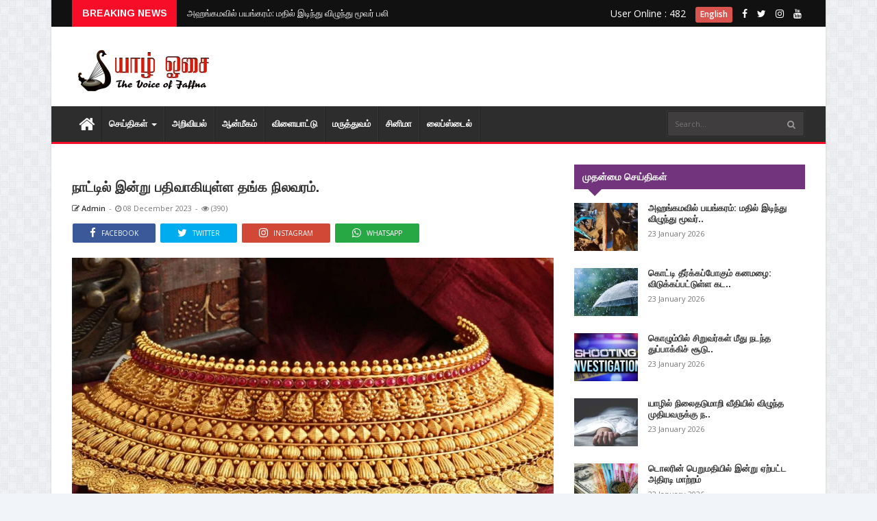

--- FILE ---
content_type: text/html; charset=UTF-8
request_url: https://yarlosai.com/news/41318/view
body_size: 17317
content:
<!DOCTYPE html>
<html dir="ltr" lang="en-US" class="no-js">

    <head>
        <meta http-equiv="Content-Type" content="text/html; charset=utf-8"/>
<meta name="viewport" content="width=device-width, initial-scale=1"/>
<title>Yarlosai -  நாட்டில் இன்று பதிவாகியுள்ள தங்க நிலவரம். </title>
<meta name="title" content="yarlosai | Tamil Local News  | Today News From Jaffna | Jaffna News | New Jaffna News | யாழ் செய்திகள் | யாழ்ப்பாணம் | News&amp;Entertainment Network">
<meta name="keywords" content="yarlosai | Tamil Local News  | Today News From Jaffna | Jaffna News | New Jaffna News | யாழ் செய்திகள் | யாழ்ப்பாணம் | News&amp;Entertainment Network">
<meta name="description" content="Yarlosai provides all the latest Sri Lankan Tamil News of Sri Lanka and International The news includes local,regional,national and international news ,தமிழ் செய்தி, விசேட செய்தி, இலங்கை செய்தி, உலகச் செய்தி, விளைாயட்டுச் செய்தி, மரண அறிவித்தல், யாழ் ஓசை, சிறிலங்கா தொடர்பாக அனைத்து விடயங்களும் உள்ளடக்கிய இணையத்தளம், Tamil onlie news, Tamil website, Sri Lanka Web, Tamil Daily News Website | Tamil News Paper | Sri Lanka News Online | Breaking News, Latest Tamil News, World News - yarlosai.com, Newyarloai, yarlosaiNew, yarlosai New, New yarlosai New yarlosai, Lankyarlosai, yarlosai New, Newyarlosai, yarlosaiNew, yarlosai, yarl osai, Lanka, Sri, Sri Lanka, Srilanka,  Obituary, Tribute, Advert, Birthday, Wedding, Film Advert, Tamil, Radio, FM, Tamil Chat, News, Sports, Technology, Photos, Album, Video, Songs, Mp3, Watch Movie, Film Shows, United Kingdom, London, Gallery, Movie, sri lanka news, tamil news, tamil web site, tamil news site, tamil news, tamil news website, tamil news paper, tamil newspaper, tamil daily newspaper, tamil daily, national tamil daily, tamil daily news, tamil news, news, tamil newspaper website, tamil news paper online, breaking news headlines, current events, latest news, political news, business news, financial news, cinema news, sports news, latest cricket news, today news, current news, india news, world news, top news, lifestyle news, daily news update, regional newspapers, regional newspapers India, indian newspaper, indian daily newspaper, indian newspapers online, indian tamil newspaper, national newspaper, national daily newspaper, national newspaper online, morning newspaper, daily newspaper, daily newspapers online, puthinam">

<meta property="fb:app_id" content="561403377898378">
<meta property="fb:pages" content="109829585758847">
<meta property="twitter:account_id" content="1174706415434383362">

<meta property="og:title" content=" நாட்டில் இன்று பதிவாகியுள்ள தங்க நிலவரம். ">
<meta property="og:description" content=" நாட்டில் இன்று பதிவாகியுள்ள தங்க நிலவரம். ">
<meta property="og:image" content=" https://yarlosai.com/storage/app/news/9068af3b143466654ee743e79e51a073.jpg ">
<meta property="og:image:width" content="900">
<meta property="og:image:height" content="500">
<meta property="og:url" content=" https://yarlosai.com/news/41318/view ">
<meta property="og:type" content="News">
<meta property="og:site_name" content="Yarlosai">

<meta name="twitter:title" content=" நாட்டில் இன்று பதிவாகியுள்ள தங்க நிலவரம். ">
<meta name="twitter:description" content=" நாட்டில் இன்று பதிவாகியுள்ள தங்க நிலவரம். ">
<meta name="twitter:image" content=" https://yarlosai.com/storage/app/news/9068af3b143466654ee743e79e51a073.jpg ">
<meta property="twitter:image:width" content="900">
<meta property="twitter:image:height" content="500">
<meta name="twitter:site" content=" https://yarlosai.com/news/41318/view ">
<meta name="twitter:creator" content="@Yarlosai">

<meta name="news_keywords" content="yarlosai | Tamil Local News  | Today News From Jaffna | Jaffna News | New Jaffna News | யாழ் செய்திகள் | யாழ்ப்பாணம் | News&amp;Entertainment Network">
<meta name="google" content="notranslate">

<meta name="google-site-verification" content="z1yztlX18vEV3G-214SpJSZlj9RyIV4ZltuT6QKIUcU" />

<link rel="shortcut icon" type="image/x-icon" href="https://yarlosai.com/public/site/img/favicon.png">
<!-- Place favicon.ico in the root directory -->

<!-- Font Awesome -->
<link rel="stylesheet" type="text/css" href="https://yarlosai.com/public/site/font-awesome/css/font-awesome.min.css" media="screen">

<!-- Stylesheets -->
<link rel="stylesheet" type="text/css" href="https://yarlosai.com/public/site/css/bootstrap.min.css?v=1.2.0" media="screen">
<link rel="stylesheet" type="text/css" href="https://yarlosai.com/public/site/css/colors.css?v=1.2.0" media="screen">
<link rel="stylesheet" type="text/css" href="https://yarlosai.com/public/site/css/owl.carousel.css?v=1.2.0" media="screen">
<link rel="stylesheet" type="text/css" href="https://yarlosai.com/public/site/css/owl.theme.css?v=1.2.0" media="screen">
<link rel="stylesheet" type="text/css" href="https://yarlosai.com/public/site/css/style.css?v=1.2.0" media="screen">
<link rel="stylesheet" type="text/css" href="https://yarlosai.com/public/site/css/classic.css?v=1.2.0" media="screen">
<link rel="stylesheet" type="text/css" href="https://yarlosai.com/public/site/css/custom.css?v=1.2.0" media="screen">

<script async src="//pagead2.googlesyndication.com/pagead/js/adsbygoogle.js"></script>
<script>
    (adsbygoogle = window.adsbygoogle || []).push({
        google_ad_client: "ca-pub-6351278828785619",
        enable_page_level_ads: true
    });
</script>

<script async src="//pagead2.googlesyndication.com/pagead/js/adsbygoogle.js"></script>

<!-- Global site tag (gtag.js) - Google Analytics -->
<script async src="https://www.googletagmanager.com/gtag/js?id=UA-22420940-1"></script>
<script>
    window.dataLayer = window.dataLayer || [];
    function gtag(){dataLayer.push(arguments);}
    gtag('js', new Date());

    gtag('config', 'UA-22420940-1');
</script>

<script data-ad-client="ca-pub-6351278828785619" async src="https://pagead2.googlesyndication.com/pagead/js/adsbygoogle.js"></script>
    </head>

    <body class=" classic-blog2 ">
        <div class="navbar-fixed-top"></div>
            <div class="container-box">
                <section id="newsticker">
    <div class="headline-wrapper">
        <div class="container">
            <div class="row">
                <div class="col-md-2 col-sm-3 col-xs-5 hidden-sm hidden-xs">
                    <div class="headline-title">
                        <h5>BREAKING NEWS</h5>
                    </div>
                </div>
                <div class="col-md-6 col-sm-9 col-xs-7 no-padding hidden-sm hidden-xs">
                    <ul class="ticker clearfix">
                                                    <li><a href="https://yarlosai.com/news/55531/view">அஹங்கமவில் பயங்கரம்: மதில் இடிந்து விழுந்து மூவர் பலி</a></li>
                                                    <li><a href="https://yarlosai.com/news/55530/view">கொட்டி தீர்க்கப்போகும் கனமழை: விடுக்கப்பட்டுள்ள கடும் எச்சரிக்கை</a></li>
                                                    <li><a href="https://yarlosai.com/news/55529/view">கொழும்பில் சிறுவர்கள் மீது நடந்த துப்பாக்கிச் சூடு - தொடரும் கைதுகள்</a></li>
                                            </ul>
                </div>
                <div class="col-md-4">
                    <div class="fa-icon-wrap">
                        <a class="english-web m-display-non">
                            <span class="online_user">User Online : 482</span>
                        </a>
                        <a class="english-web" href="https://yarlosai.lk/" data-placement="left" target="_blank">
                            <span class="label label-danger">English</span>
                        </a>
                        <a class="facebook" href="https://www.facebook.com/yarlosai/" data-toggle="tooltip" data-placement="left" title="Facebook" target="_blank"><i aria-hidden="true" class="fa fa-facebook"></i></a>
                        <a class="twitter" href="https://twitter.com/Yarlosai_News" data-toggle="tooltip" data-placement="left" title="Twitter" target="_blank"><i aria-hidden="true" class="fa fa-twitter"></i></a>
                        <a class="twitter" href="https://www.instagram.com/yarlosainews/" data-toggle="tooltip" data-placement="left" title="Instagram" target="_blank"><i aria-hidden="true" class="fa fa-instagram"></i></a>
                        <a class="youtube" href="https://www.youtube.com/channel/UC42KUGYBzOpWqEV95645jYw" data-toggle="tooltip" data-placement="left" title="Youtube" target="_blank"><i aria-hidden="true" class="fa fa-youtube"></i></a>
                    </div>
                </div>
            </div>
        </div>
    </div>
</section>

<section class="header-wrapper clearfix">
    <div class="container">
        <div class="row">
            <div class="col-md-3 col-sm-3">
                <h1 class="logo">
                    <a href="https://yarlosai.com">
                        <img class="img-responsive" src="https://yarlosai.com/storage/app/setting/a820b02a4caad1427752d154a4dc536d.png" alt="logo"/>
                    </a>
                </h1>
            </div>
            <div class="col-md-1 hidden-sm"></div>

            <div class="col-md-8 col-sm-9 m-display-non">
                <div class="ad-space ads-768">
                                            <div class="adv-header"> <script async src="https://pagead2.googlesyndication.com/pagead/js/adsbygoogle.js"></script>
<!-- tooooo -->
<ins class="adsbygoogle"
     style="display:inline-block;width:730px;height:90px"
     data-ad-client="ca-pub-6351278828785619"
     data-ad-slot="6692438929"></ins>
<script>
     (adsbygoogle = window.adsbygoogle || []).push({});
</script> </div>
                                    </div>
                <div class="ad-space ads-468">
                                            <script async src="https://pagead2.googlesyndication.com/pagead/js/adsbygoogle.js"></script>
<!-- mobile -->
<ins class="adsbygoogle"
     style="display:inline-block;width:360px;height:50px"
     data-ad-client="ca-pub-6351278828785619"
     data-ad-slot="8549388024"></ins>
<script>
     (adsbygoogle = window.adsbygoogle || []).push({});
</script>
                                    </div>
            </div>

        </div>
    </div>
</section>

<div class="navbar dark navbar-default megamenu clearfix">
    <div class="container">
        <div class="row">
            <div class="col-md-12">
                <div class="navbar-header">
                    <button type="button" data-toggle="collapse" data-target="#mainmenu" class="navbar-toggle">
                        <span class="icon-bar"></span>
                        <span class="icon-bar"></span>
                        <span class="icon-bar"></span>
                    </button>
                    <form class="navbar-form dark s-display-non" role="search" action="https://yarlosai.com/search" method="post">
                        <input type="hidden" name="_token" value="RYNJmbcyCHlPGnZRk7IEtvwUvMsiAZSmBVP1fBXr">
                        <input type="text" id="search" name="search" placeholder="Search...">
                        <button type="submit" id="search-submit"><i class="fa fa-search"></i></button>
                    </form>
                </div>

                <div id="mainmenu" class="navbar-collapse collapse">
                    <ul class="nav navbar-nav">
                        <li>
                            <a class="" href="https://yarlosai.com"><i class="fa fa-home"></i></a>
                        </li>

                        <li class="dropdown">
                            <a  href="https://yarlosai.com/news" data-toggle="dropdown" class="dropdown-toggle ">
                                செய்திகள் <b class="caret"></b>
                            </a>
                            <ul class="dropdown-menu">
                                                                    <li>
                                        <a class="" href="https://yarlosai.com/news/jaffna">யாழ்ப்பாணம்</a>
                                    </li>
                                                                    <li>
                                        <a class="" href="https://yarlosai.com/news/srilanka">இலங்கை</a>
                                    </li>
                                                                    <li>
                                        <a class="" href="https://yarlosai.com/news/india">இந்தியா</a>
                                    </li>
                                                                    <li>
                                        <a class="" href="https://yarlosai.com/news/world">உலகம்</a>
                                    </li>
                                                            </ul>
                        </li>

                                                    <li>
                                <a class="" href="https://yarlosai.com/news/science">அறிவியல்</a>
                            </li>
                                                    <li>
                                <a class="" href="https://yarlosai.com/news/spirituality">ஆன்மீகம்</a>
                            </li>
                                                    <li>
                                <a class="" href="https://yarlosai.com/news/sports">விளையாட்டு</a>
                            </li>
                                                    <li>
                                <a class="" href="https://yarlosai.com/news/medical">மரு‌த்துவ‌ம்</a>
                            </li>
                                                    <li>
                                <a class="" href="https://www.cinenxt.com/">சினிமா</a>
                            </li>
                                                    <li>
                                <a class="" href="https://trendlylife.com/">லைப்ஸ்டைல்</a>
                            </li>
                                            </ul>

                    <form class="navbar-form dark navbar-right m-display-non" role="search" action="https://yarlosai.com/search" method="post">
                        <input type="hidden" name="_token" value="RYNJmbcyCHlPGnZRk7IEtvwUvMsiAZSmBVP1fBXr">
                        <input type="text" id="search" name="search" placeholder="Search...">
                        <button type="submit" id="search-submit"><i class="fa fa-search"></i></button>
                    </form>
                </div>
            </div>
        </div>
    </div>
</div>

                    <section id="main-content" class="single-news clearfix">
        <div class="container">
            <div class="row">
                
                <div class="outer-wrapper clearfix">

                    <div class="fbt-col-lg-9 col-md-8 col-sm-6 post-wrapper single-post">

                        <div class="post-text-content">
                            <h3>நாட்டில் இன்று பதிவாகியுள்ள தங்க நிலவரம்.</h3>
                            <div class="post-info clearfix">
                                <span><a href="#"><i class="fa fa-pencil-square-o"></i> Admin</a></span>
                                <span class="sepr">-</span>
                                <span class="date"><i class="fa fa-clock-o"></i> 08 December 2023</span>
                                <span class="sepr">-</span>
                                <span class="date"><i class="fa fa-eye"></i> (390)</span>
                            </div>
                        </div>

                        <div class="row">
                            <div class="fbt-col-lg-9 col-md-12 single-post-container clearfix">
                                <div class="row">
                                    <div class="col-md-12">
                                        <div class="post-share clearfix">
                                            <ul>
                                                <li>
                                                    <a class="facebook df-share" data-sharetip="Share on Facebook!" href="#" rel="nofollow" target="_blank"
                                                       onclick="window.open('https://www.facebook.com/sharer/sharer.php?u=https://yarlosai.com/news/41318/view', 'Newsthamizha', 'width=640, height=450');return false">
                                                        <i class="fa fa-facebook"></i> <span class="social-text">Facebook</span>
                                                    </a>
                                                </li>
                                                <li>
                                                    <a class="twitter df-share" data-hashtags="" data-sharetip="Share on Twitter!" href="#" rel="nofollow" target="_blank"
                                                       onclick="window.open('https://twitter.com/share?text=நாட்டில் இன்று பதிவாகியுள்ள தங்க நிலவரம்.&url=https://yarlosai.com/news/41318/view', 'Newsthamizha', 'width=640, height=450');return false">
                                                        <i class="fa fa-twitter"></i> <span class="social-text">Twitter</span>
                                                    </a>
                                                </li>
                                                <li>
                                                    <a class="google df-pluss" data-sharetip="Share on Google+!" rel="nofollow" target="_blank"
                                                       href="https://www.instagram.com/?url=https://www.drdrop.co/">
                                                        <i class="fa fa-instagram"></i> <span class="social-text">Instagram</span>
                                                    </a>
                                                </li>
                                                <li>
                                                    <a class="pinterest df-pinterest" data-sharetip="Pin it" target="_blank"
                                                       href="whatsapp://send?text=https://yarlosai.com/news/41318/view">
                                                        <i class="fa fa-whatsapp"></i> <span class="social-text">Whatsapp</span>
                                                    </a>
                                                </li>
                                            </ul>
                                        </div>
                                    </div>
                                </div>
                            </div>
                        </div>

                        <div class="clearfix">
                            <div class="img-crop">
                                <img src="https://yarlosai.com/storage/app/news/9068af3b143466654ee743e79e51a073.jpg" class="img-responsive" alt=" ">
                            </div>
                        </div>

                        <div class="row">
                            <div class="fbt-col-lg-9 col-md-12 single-post-container clearfix">
                                <div class="row">
                                    <div class="col-md-12">

                                                                                    <blockquote class="justify">நாட்டில் இன்று பதிவாகியுள்ள தங்க நிலவரம்.</blockquote>
                                        
                                        <div class="post-text-content pt-20 clearfix">
                                                                                        <div class="ads-300">
                                                                                                    <script async src="https://pagead2.googlesyndication.com/pagead/js/adsbygoogle.js"></script>
<!-- insideeeee -->
<ins class="adsbygoogle"
     style="display:inline-block;width:300px;height:250px"
     data-ad-client="ca-pub-6351278828785619"
     data-ad-slot="8257531605"></ins>
<script>
     (adsbygoogle = window.adsbygoogle || []).push({});
</script>
                                                                                            </div>
                                                                                        <p class="justify"><p>நேற்றைய தினத்துடன் ஒப்பிடும் போது இன்றையதினம் (08.12.2023) தங்கத்தின் விலை சற்று வீழ்ச்சியடைந்துள்ளது.</p>

<p>இலங்கை மத்திய வங்கி வெளியிட்டுள்ள தகவல்களின் படி, இன்றைய தினம் தங்க அவுன்ஸின் விலையானது&nbsp;<strong>663,699.56</strong>&nbsp;ரூபாவாக பதிவாகியுள்ளது.</p>

<p>நேற்றைய தினத்துடன் ஒப்பிடும் போது இது சிறு வீழ்ச்சி என்று தெரிவிக்கப்பட்டுள்ளது.</p>

<p>இதேவேளை, சந்தை நிலவரங்களின் படி இன்றையதினம் தங்க அவுன்ஸின் விலை&nbsp;<strong>665,027&nbsp;</strong>ரூபாவாக பதிவாகியுள்ளது.</p>

<p>மேலும், 24 கரட் தங்கம் ஒரு கிராமின் விலை&nbsp;<strong>23,460</strong>&nbsp;ரூபாவாக இன்று பதிவாகியுள்ளதுடன், 24 கரட் தங்கப் பவுணொன்றின் இன்றைய விலை&nbsp;<strong>187,700&nbsp;</strong>ரூபாவாக பதிவாகியுள்ளது.</p>

<p><img alt="நாட்டில் இன்று பதிவாகியுள்ள தங்க நிலவரம் | Today Gold Rate In Sri Lanka" src="https://cdn.ibcstack.com/article/1b5e141e-34c4-4100-8543-919de0cfc6bf/23-6572c0d9475fe.webp" /></p>

<p>22 கரட் தங்கப் பவுணொன்றின் இன்றைய விலை&nbsp;<strong>172,050</strong>&nbsp;ரூபாவாக பதிவாகியுள்ளது. அத்துடன் 22 கரட் தங்கம் ஒரு கிராமின் விலை&nbsp;<strong>21,510&nbsp;</strong>ரூபாவாக பதிவாகியுள்ளது.</p>

<p>இதேவேளை, 21 கரட் தங்கம் ஒரு கிராமின் விலை&nbsp;<strong>20,530</strong>&nbsp;ரூபாவாகவும், 21 கரட் தங்கப் பவுணொன்றின் விலை&nbsp;<strong>164,250</strong>&nbsp;ரூபாவாகவும் இன்றையதினம் பதிவாகியுள்ளது.</p>

<p>எனினும் ஆபரணத் தங்கத்தின் விலை இந்த விலைகளில் இருந்து மாற்றம் பெறும் என அறிவிக்கப்பட்டுள்ளது.</p></p>
                                        </div>

                                        <div class="clearfix"></div>

                                        
                                        <div class="post-share bottom clearfix">
                                            <ul>
                                                <li>
                                                    <a class="facebook df-share" data-sharetip="Share on Facebook!" href="#" rel="nofollow" target="_blank"
                                                       onclick="window.open('https://www.facebook.com/sharer/sharer.php?u=https://yarlosai.com/news/41318/view', 'Newsthamizha', 'width=640, height=450');return false">
                                                        <i class="fa fa-facebook"></i> <span class="social-text">Facebook</span>
                                                    </a>
                                                </li>
                                                <li>
                                                    <a class="twitter df-share" data-hashtags="" data-sharetip="Share on Twitter!" href="#" rel="nofollow" target="_blank"
                                                       onclick="window.open('https://twitter.com/share?text=நாட்டில் இன்று பதிவாகியுள்ள தங்க நிலவரம்.&url=https://yarlosai.com/news/41318/view', 'Newsthamizha', 'width=640, height=450');return false">
                                                        <i class="fa fa-twitter"></i> <span class="social-text">Twitter</span>
                                                    </a>
                                                </li>
                                                <li>
                                                    <a class="google df-pluss" data-sharetip="Share on Google+!" rel="nofollow" target="_blank"
                                                       href="https://www.instagram.com/?url=https://www.drdrop.co/">
                                                        <i class="fa fa-instagram"></i> <span class="social-text">Instagram</span>
                                                    </a>
                                                </li>
                                                <li>
                                                    <a class="pinterest df-pinterest" data-sharetip="Pin it" target="_blank"
                                                       href="whatsapp://send?text=https://yarlosai.com/news/41318/view">
                                                        <i class="fa fa-whatsapp"></i> <span class="social-text">Whatsapp</span>
                                                    </a>
                                                </li>
                                            </ul>
                                        </div>

                                        <div class="clearfix"></div>

                                                                                    <div class="fbt-related-posts m-display-non clearfix">
                                                <div class="title-wrapper color-n8">
                                                    <h2><span>தொடர்புடைய செய்திகள்</span></h2>
                                                </div>

                                                <div class="main-carousel">
                                                    <div class="carousel-content-box owl-wrapper clearfix">
                                                        <div class="owl-carousel" data-num="3">
                                                                                                                        <div class="item fbt-hr-crs">
                                                                <div class="post-item clearfix">
                                                                    <div class="img-thumb">
                                                                        <a href="https://yarlosai.com/news/55531/view">
                                                                            <div class="fbt-resize" style="background-image: url(https://yarlosai.com/storage/app/news/42c995a0cf43d77ad175bb2e74da711d.jpg)"></div>
                                                                        </a>
                                                                    </div>
                                                                    <div class="post-content">
                                                                        <a href="https://yarlosai.com/news/55531/view">
                                                                            <h3>அஹங்கமவில் பயங்கரம்: மதில் இடிந்து..</h3>
                                                                        </a>
                                                                        <div class="post-info clearfix">
                                                                            <span>23 January 2026</span>
                                                                            <span>-</span>
                                                                            <span><i class="fa fa-eye"></i> (6)</span>
                                                                        </div>
                                                                    </div>
                                                                </div>
                                                            </div>
                                                                                                                        <div class="item fbt-hr-crs">
                                                                <div class="post-item clearfix">
                                                                    <div class="img-thumb">
                                                                        <a href="https://yarlosai.com/news/55530/view">
                                                                            <div class="fbt-resize" style="background-image: url(https://yarlosai.com/storage/app/news/58c748d3ef91658cdf12a848b1ba19ad.jpg)"></div>
                                                                        </a>
                                                                    </div>
                                                                    <div class="post-content">
                                                                        <a href="https://yarlosai.com/news/55530/view">
                                                                            <h3>கொட்டி தீர்க்கப்போகும் கனமழை: விடுக..</h3>
                                                                        </a>
                                                                        <div class="post-info clearfix">
                                                                            <span>23 January 2026</span>
                                                                            <span>-</span>
                                                                            <span><i class="fa fa-eye"></i> (49)</span>
                                                                        </div>
                                                                    </div>
                                                                </div>
                                                            </div>
                                                                                                                        <div class="item fbt-hr-crs">
                                                                <div class="post-item clearfix">
                                                                    <div class="img-thumb">
                                                                        <a href="https://yarlosai.com/news/55529/view">
                                                                            <div class="fbt-resize" style="background-image: url(https://yarlosai.com/storage/app/news/f7630642fdab723d815c46a510660a56.jpg)"></div>
                                                                        </a>
                                                                    </div>
                                                                    <div class="post-content">
                                                                        <a href="https://yarlosai.com/news/55529/view">
                                                                            <h3>கொழும்பில் சிறுவர்கள் மீது நடந்த து..</h3>
                                                                        </a>
                                                                        <div class="post-info clearfix">
                                                                            <span>23 January 2026</span>
                                                                            <span>-</span>
                                                                            <span><i class="fa fa-eye"></i> (46)</span>
                                                                        </div>
                                                                    </div>
                                                                </div>
                                                            </div>
                                                                                                                        <div class="item fbt-hr-crs">
                                                                <div class="post-item clearfix">
                                                                    <div class="img-thumb">
                                                                        <a href="https://yarlosai.com/news/55527/view">
                                                                            <div class="fbt-resize" style="background-image: url(https://yarlosai.com/storage/app/news/6a66782189696d645cdcb16881cfefbc.jpg)"></div>
                                                                        </a>
                                                                    </div>
                                                                    <div class="post-content">
                                                                        <a href="https://yarlosai.com/news/55527/view">
                                                                            <h3>டொலரின் பெறுமதியில் இன்று ஏற்பட்ட அ..</h3>
                                                                        </a>
                                                                        <div class="post-info clearfix">
                                                                            <span>22 January 2026</span>
                                                                            <span>-</span>
                                                                            <span><i class="fa fa-eye"></i> (17)</span>
                                                                        </div>
                                                                    </div>
                                                                </div>
                                                            </div>
                                                                                                                        <div class="item fbt-hr-crs">
                                                                <div class="post-item clearfix">
                                                                    <div class="img-thumb">
                                                                        <a href="https://yarlosai.com/news/55526/view">
                                                                            <div class="fbt-resize" style="background-image: url(https://yarlosai.com/storage/app/news/f085bd8274ded3d413bb1e27fbfbb53e.jpg)"></div>
                                                                        </a>
                                                                    </div>
                                                                    <div class="post-content">
                                                                        <a href="https://yarlosai.com/news/55526/view">
                                                                            <h3>2036 ஆம் ஆண்டுக்குள் நிர்ணயிக்கப்பட..</h3>
                                                                        </a>
                                                                        <div class="post-info clearfix">
                                                                            <span>22 January 2026</span>
                                                                            <span>-</span>
                                                                            <span><i class="fa fa-eye"></i> (20)</span>
                                                                        </div>
                                                                    </div>
                                                                </div>
                                                            </div>
                                                                                                                        <div class="item fbt-hr-crs">
                                                                <div class="post-item clearfix">
                                                                    <div class="img-thumb">
                                                                        <a href="https://yarlosai.com/news/55525/view">
                                                                            <div class="fbt-resize" style="background-image: url(https://yarlosai.com/storage/app/news/dba306599666825428819061b2a9cde8.jpg)"></div>
                                                                        </a>
                                                                    </div>
                                                                    <div class="post-content">
                                                                        <a href="https://yarlosai.com/news/55525/view">
                                                                            <h3>விவசாயிகளுக்கு அரசாங்கம் வெளியிட்டு..</h3>
                                                                        </a>
                                                                        <div class="post-info clearfix">
                                                                            <span>22 January 2026</span>
                                                                            <span>-</span>
                                                                            <span><i class="fa fa-eye"></i> (20)</span>
                                                                        </div>
                                                                    </div>
                                                                </div>
                                                            </div>
                                                                                                                    </div>
                                                    </div>
                                                </div>
                                            </div>

                                            <div class="widget fbt-vc-inner s-display-non clearfix">
                                                    <div class="title-wrapper color-n8">
                                                        <h2><span>தொடர்புடைய செய்திகள்</span></h2>
                                                    </div>

                                                                                                            <div class="post-item small ">
                                                            <div class="row">
                                                                <div class="col-sm-4 col-xs-4">
                                                                    <div class="img-thumb">
                                                                        <a href="https://yarlosai.com/news/55531/view">
                                                                            <div class="fbt-resize" style="background-image: url(https://yarlosai.com/storage/app/news/42c995a0cf43d77ad175bb2e74da711d.jpg)"></div>
                                                                        </a>
                                                                    </div>
                                                                </div>
                                                                <div class="col-sm-8 col-xs-8 no-padding-left">
                                                                    <div class="post-content">
                                                                        <a href="https://yarlosai.com/news/55531/view">
                                                                            <h3>அஹங்கமவில் பயங்கரம்: மதில் இடிந்து விழுந்து மூவர்..</h3>
                                                                        </a>
                                                                        <div class="post-info clearfix">
                                                                            <span>23 January 2026</span>
                                                                        </div>
                                                                    </div>
                                                                </div>
                                                            </div>
                                                        </div>
                                                                                                            <div class="post-item small ">
                                                            <div class="row">
                                                                <div class="col-sm-4 col-xs-4">
                                                                    <div class="img-thumb">
                                                                        <a href="https://yarlosai.com/news/55530/view">
                                                                            <div class="fbt-resize" style="background-image: url(https://yarlosai.com/storage/app/news/58c748d3ef91658cdf12a848b1ba19ad.jpg)"></div>
                                                                        </a>
                                                                    </div>
                                                                </div>
                                                                <div class="col-sm-8 col-xs-8 no-padding-left">
                                                                    <div class="post-content">
                                                                        <a href="https://yarlosai.com/news/55530/view">
                                                                            <h3>கொட்டி தீர்க்கப்போகும் கனமழை: விடுக்கப்பட்டுள்ள கட..</h3>
                                                                        </a>
                                                                        <div class="post-info clearfix">
                                                                            <span>23 January 2026</span>
                                                                        </div>
                                                                    </div>
                                                                </div>
                                                            </div>
                                                        </div>
                                                                                                            <div class="post-item small ">
                                                            <div class="row">
                                                                <div class="col-sm-4 col-xs-4">
                                                                    <div class="img-thumb">
                                                                        <a href="https://yarlosai.com/news/55529/view">
                                                                            <div class="fbt-resize" style="background-image: url(https://yarlosai.com/storage/app/news/f7630642fdab723d815c46a510660a56.jpg)"></div>
                                                                        </a>
                                                                    </div>
                                                                </div>
                                                                <div class="col-sm-8 col-xs-8 no-padding-left">
                                                                    <div class="post-content">
                                                                        <a href="https://yarlosai.com/news/55529/view">
                                                                            <h3>கொழும்பில் சிறுவர்கள் மீது நடந்த துப்பாக்கிச் சூடு..</h3>
                                                                        </a>
                                                                        <div class="post-info clearfix">
                                                                            <span>23 January 2026</span>
                                                                        </div>
                                                                    </div>
                                                                </div>
                                                            </div>
                                                        </div>
                                                                                                            <div class="post-item small ">
                                                            <div class="row">
                                                                <div class="col-sm-4 col-xs-4">
                                                                    <div class="img-thumb">
                                                                        <a href="https://yarlosai.com/news/55527/view">
                                                                            <div class="fbt-resize" style="background-image: url(https://yarlosai.com/storage/app/news/6a66782189696d645cdcb16881cfefbc.jpg)"></div>
                                                                        </a>
                                                                    </div>
                                                                </div>
                                                                <div class="col-sm-8 col-xs-8 no-padding-left">
                                                                    <div class="post-content">
                                                                        <a href="https://yarlosai.com/news/55527/view">
                                                                            <h3>டொலரின் பெறுமதியில் இன்று ஏற்பட்ட அதிரடி மாற்றம்</h3>
                                                                        </a>
                                                                        <div class="post-info clearfix">
                                                                            <span>22 January 2026</span>
                                                                        </div>
                                                                    </div>
                                                                </div>
                                                            </div>
                                                        </div>
                                                                                                            <div class="post-item small ">
                                                            <div class="row">
                                                                <div class="col-sm-4 col-xs-4">
                                                                    <div class="img-thumb">
                                                                        <a href="https://yarlosai.com/news/55526/view">
                                                                            <div class="fbt-resize" style="background-image: url(https://yarlosai.com/storage/app/news/f085bd8274ded3d413bb1e27fbfbb53e.jpg)"></div>
                                                                        </a>
                                                                    </div>
                                                                </div>
                                                                <div class="col-sm-8 col-xs-8 no-padding-left">
                                                                    <div class="post-content">
                                                                        <a href="https://yarlosai.com/news/55526/view">
                                                                            <h3>2036 ஆம் ஆண்டுக்குள் நிர்ணயிக்கப்பட்ட இலக்கு</h3>
                                                                        </a>
                                                                        <div class="post-info clearfix">
                                                                            <span>22 January 2026</span>
                                                                        </div>
                                                                    </div>
                                                                </div>
                                                            </div>
                                                        </div>
                                                                                                            <div class="post-item small ">
                                                            <div class="row">
                                                                <div class="col-sm-4 col-xs-4">
                                                                    <div class="img-thumb">
                                                                        <a href="https://yarlosai.com/news/55525/view">
                                                                            <div class="fbt-resize" style="background-image: url(https://yarlosai.com/storage/app/news/dba306599666825428819061b2a9cde8.jpg)"></div>
                                                                        </a>
                                                                    </div>
                                                                </div>
                                                                <div class="col-sm-8 col-xs-8 no-padding-left">
                                                                    <div class="post-content">
                                                                        <a href="https://yarlosai.com/news/55525/view">
                                                                            <h3>விவசாயிகளுக்கு அரசாங்கம் வெளியிட்டுள்ள முக்கிய அறி..</h3>
                                                                        </a>
                                                                        <div class="post-info clearfix">
                                                                            <span>22 January 2026</span>
                                                                        </div>
                                                                    </div>
                                                                </div>
                                                            </div>
                                                        </div>
                                                                                                    </div>
                                        
                                                                                    <div class="api-news">
                                            <div class="fbt-vc-inner nude large clearfix">
                                                <a href="https://cinenxt.com/" target="_blank">
                                                    <div class="title-wrapper color-12">
                                                        <h2><span>சினிமா செய்திகள்</span></h2>
                                                    </div>
                                                </a>

                                                                                                    <div class="post-item small">
                                                    <div class="row api-box">
                                                        <div class="col-md-3 col-sm-5 col-xs-5">
                                                            <div class="img-thumb">
                                                                <a href="https://cinenxt.com/news/16815/view" target="_blank">
                                                                    <div class="fbt-resize" style="background-image: url('https://cinenxt.com/storage/app/thumb_400/0e077f2608e3a5a9f974072d42010625.jpg');"></div>
                                                                </a>
                                                            </div>
                                                        </div>
                                                        <div class="col-md-9 col-sm-7 col-xs-7 padding-left-5">
                                                            <div class="post-content">
                                                                <a href="https://cinenxt.com/news/16815/view" target="_blank">
                                                                    <h3>நடிகை திஷா பதானியின் ரிசெண்ட் புகைப்படங்கள்..</h3>
                                                                </a>
                                                                <div class="post-info clearfix">
                                                                    <span>23 January 2026</span>
                                                                </div>
                                                            </div>
                                                        </div>
                                                    </div>
                                                </div>
                                                                                                    <div class="post-item small">
                                                    <div class="row api-box">
                                                        <div class="col-md-3 col-sm-5 col-xs-5">
                                                            <div class="img-thumb">
                                                                <a href="https://cinenxt.com/news/16814/view" target="_blank">
                                                                    <div class="fbt-resize" style="background-image: url('https://cinenxt.com/storage/app/thumb_400/f2ba4919c273a4508ed777da19128bbf.jpg');"></div>
                                                                </a>
                                                            </div>
                                                        </div>
                                                        <div class="col-md-9 col-sm-7 col-xs-7 padding-left-5">
                                                            <div class="post-content">
                                                                <a href="https://cinenxt.com/news/16814/view" target="_blank">
                                                                    <h3>நடிகை மிருணாள் தாகூரின் ரிசெண்ட் புகைப்படங்கள்...</h3>
                                                                </a>
                                                                <div class="post-info clearfix">
                                                                    <span>23 January 2026</span>
                                                                </div>
                                                            </div>
                                                        </div>
                                                    </div>
                                                </div>
                                                                                                    <div class="post-item small">
                                                    <div class="row api-box">
                                                        <div class="col-md-3 col-sm-5 col-xs-5">
                                                            <div class="img-thumb">
                                                                <a href="https://cinenxt.com/news/16811/view" target="_blank">
                                                                    <div class="fbt-resize" style="background-image: url('https://cinenxt.com/storage/app/thumb_400/162bd67e95f1f70133365d3f803e9873.jpg');"></div>
                                                                </a>
                                                            </div>
                                                        </div>
                                                        <div class="col-md-9 col-sm-7 col-xs-7 padding-left-5">
                                                            <div class="post-content">
                                                                <a href="https://cinenxt.com/news/16811/view" target="_blank">
                                                                    <h3>வெளிநாட்டில் ஆல்யா-சஞ்சீவ் ஜோடி பார்த்த வேலையை பாருங்க... வைரலாகும் காணொளி!</h3>
                                                                </a>
                                                                <div class="post-info clearfix">
                                                                    <span>22 January 2026</span>
                                                                </div>
                                                            </div>
                                                        </div>
                                                    </div>
                                                </div>
                                                
                                                                                                    <div class="post-item small">
                                                        <div class="row api-box">
                                                            <div class="col-md-3 col-sm-5 col-xs-5">
                                                                <div class="img-thumb">
                                                                    <a href="https://cinenxt.com/album/527/view" target="_blank">
                                                                        <div class="fbt-resize" style="background-image: url('https://cinenxt.com/storage/app/thumb_400/50d63ec15ade4768ac2f5978eb0e5378.jpg');"></div>
                                                                    </a>
                                                                </div>
                                                            </div>
                                                            <div class="col-md-9 col-sm-7 col-xs-7 padding-left-5">
                                                                <div class="post-content">
                                                                    <a href="https://cinenxt.com/album/527/view" target="_blank">
                                                                        <h3>Raiza Wilson 😍</h3>
                                                                    </a>
                                                                    <div class="post-info clearfix">
                                                                        <span>14 April 2024</span>
                                                                    </div>
                                                                </div>
                                                            </div>
                                                        </div>
                                                    </div>
                                                                                                    <div class="post-item small">
                                                        <div class="row api-box">
                                                            <div class="col-md-3 col-sm-5 col-xs-5">
                                                                <div class="img-thumb">
                                                                    <a href="https://cinenxt.com/album/525/view" target="_blank">
                                                                        <div class="fbt-resize" style="background-image: url('https://cinenxt.com/storage/app/thumb_400/8ef624528d75798e039b7f86a555a84e.jpg');"></div>
                                                                    </a>
                                                                </div>
                                                            </div>
                                                            <div class="col-md-9 col-sm-7 col-xs-7 padding-left-5">
                                                                <div class="post-content">
                                                                    <a href="https://cinenxt.com/album/525/view" target="_blank">
                                                                        <h3>Pragya Nagra 😍😍😍</h3>
                                                                    </a>
                                                                    <div class="post-info clearfix">
                                                                        <span>01 September 2023</span>
                                                                    </div>
                                                                </div>
                                                            </div>
                                                        </div>
                                                    </div>
                                                                                            </div>
                                        </div>
                                        
                                                                                    <div class="api-news">
                                                <div class="fbt-vc-inner nude large clearfix">
                                                    <div class="title-wrapper color-12">
                                                        <h2><span>லைப்ஸ்டைல் செய்திகள்</span></h2>
                                                    </div>

                                                                                                                                                                        <div class="post-item small">
                                                                <div class="row api-box">
                                                                    <div class="col-md-3 col-sm-5 col-xs-5">
                                                                        <div class="img-thumb">
                                                                            <a href="https://trendlylife.com/?p=18400" target="_blank">
                                                                                <div class="fbt-resize" style="background-image: url('https://trendlylife.com/wp-content/uploads/2026/01/26-6967c73c58288.jpg');"></div>
                                                                            </a>
                                                                        </div>
                                                                    </div>
                                                                    <div class="col-md-9 col-sm-7 col-xs-7 padding-left-5">
                                                                        <div class="post-content">
                                                                            <a href="https://trendlylife.com/?p=18400" target="_blank">
                                                                                <h3>ஒரு வருடம் ஆனாலும் பச்சை பட்டாணி கெட்டுப்போகாமல் இருக்கனுமா? இந்த ட்ரிக்கை ஃபாலோ பண்ணுங்க</h3>
                                                                            </a>
                                                                            <div class="post-info clearfix">
                                                                                <span>19 January 2026</span>
                                                                            </div>
                                                                        </div>
                                                                    </div>
                                                                </div>
                                                            </div>
                                                                                                                    <div class="post-item small">
                                                                <div class="row api-box">
                                                                    <div class="col-md-3 col-sm-5 col-xs-5">
                                                                        <div class="img-thumb">
                                                                            <a href="https://trendlylife.com/?p=18396" target="_blank">
                                                                                <div class="fbt-resize" style="background-image: url('https://trendlylife.com/wp-content/uploads/2026/01/pongal.jpg');"></div>
                                                                            </a>
                                                                        </div>
                                                                    </div>
                                                                    <div class="col-md-9 col-sm-7 col-xs-7 padding-left-5">
                                                                        <div class="post-content">
                                                                            <a href="https://trendlylife.com/?p=18396" target="_blank">
                                                                                <h3>சர்க்கரை பொங்கல் கோவில் பிரசாத சுவையில் செய்யணுமா?</h3>
                                                                            </a>
                                                                            <div class="post-info clearfix">
                                                                                <span>13 January 2026</span>
                                                                            </div>
                                                                        </div>
                                                                    </div>
                                                                </div>
                                                            </div>
                                                                                                                    <div class="post-item small">
                                                                <div class="row api-box">
                                                                    <div class="col-md-3 col-sm-5 col-xs-5">
                                                                        <div class="img-thumb">
                                                                            <a href="https://trendlylife.com/?p=18393" target="_blank">
                                                                                <div class="fbt-resize" style="background-image: url('https://trendlylife.com/wp-content/uploads/2026/01/26-695fd60806e07.jpg');"></div>
                                                                            </a>
                                                                        </div>
                                                                    </div>
                                                                    <div class="col-md-9 col-sm-7 col-xs-7 padding-left-5">
                                                                        <div class="post-content">
                                                                            <a href="https://trendlylife.com/?p=18393" target="_blank">
                                                                                <h3>கல்யாண வீட்டு ஸ்டைலில் அவியல் எவ்வாறு செய்வது? வெறும் 5 நிமிடம் போதும்</h3>
                                                                            </a>
                                                                            <div class="post-info clearfix">
                                                                                <span>12 January 2026</span>
                                                                            </div>
                                                                        </div>
                                                                    </div>
                                                                </div>
                                                            </div>
                                                                                                                    <div class="post-item small">
                                                                <div class="row api-box">
                                                                    <div class="col-md-3 col-sm-5 col-xs-5">
                                                                        <div class="img-thumb">
                                                                            <a href="https://trendlylife.com/?p=18389" target="_blank">
                                                                                <div class="fbt-resize" style="background-image: url('https://trendlylife.com/wp-content/uploads/2026/01/26-695bd470a062b.jpg');"></div>
                                                                            </a>
                                                                        </div>
                                                                    </div>
                                                                    <div class="col-md-9 col-sm-7 col-xs-7 padding-left-5">
                                                                        <div class="post-content">
                                                                            <a href="https://trendlylife.com/?p=18389" target="_blank">
                                                                                <h3>மட்டன் சாப்பிட்ட பின்பு எந்த உணவுகளை சாப்பிடக்கூடாது? கட்டாயம் தெரிஞ்சிக்கோங்க</h3>
                                                                            </a>
                                                                            <div class="post-info clearfix">
                                                                                <span>09 January 2026</span>
                                                                            </div>
                                                                        </div>
                                                                    </div>
                                                                </div>
                                                            </div>
                                                                                                                    <div class="post-item small">
                                                                <div class="row api-box">
                                                                    <div class="col-md-3 col-sm-5 col-xs-5">
                                                                        <div class="img-thumb">
                                                                            <a href="https://trendlylife.com/?p=18386" target="_blank">
                                                                                <div class="fbt-resize" style="background-image: url('https://trendlylife.com/wp-content/uploads/2026/01/26-695b26b88f18a.jpg');"></div>
                                                                            </a>
                                                                        </div>
                                                                    </div>
                                                                    <div class="col-md-9 col-sm-7 col-xs-7 padding-left-5">
                                                                        <div class="post-content">
                                                                            <a href="https://trendlylife.com/?p=18386" target="_blank">
                                                                                <h3>வீட்டில் கறிவேப்பிலை இருந்தா இந்த மாதிரி தொக்கு செய்ங்க - ரெசிபி இதோ</h3>
                                                                            </a>
                                                                            <div class="post-info clearfix">
                                                                                <span>08 January 2026</span>
                                                                            </div>
                                                                        </div>
                                                                    </div>
                                                                </div>
                                                            </div>
                                                                                                                                                            </div>
                                            </div>
                                                                            </div>
                                </div>
                            </div>

                            <div class="fbt-col-lg-3 col-md-12 post-left-sidebar fbt clearfix">
                                <div class="theiaStickySidebar">
                                    <div class="widget fbt-vc-hr-inner color-1 clearfix">
                                        <div class="title-wrapper">
                                            <h2><span>முதன்மை செய்திகள்</span></h2>
                                        </div>
                                        <div class="post-col-left clearfix">
                                            <div class="row">
                                                                                                    <div class="fbt-col-lg-12 col-md-4 col-xs-6 padding-reset">
                                                        <div class="post-item clearfix">
                                                            <div class="img-thumb">
                                                                <a href="https://yarlosai.com/news/55531/view">
                                                                    <div class="fbt-resize" style="background-image: url(https://yarlosai.com/storage/app/news/42c995a0cf43d77ad175bb2e74da711d.jpg)"></div>
                                                                </a>
                                                            </div>
                                                            <div class="post-content">
                                                                <a href="https://yarlosai.com/news/55531/view">
                                                                    <h3>அஹங்கமவில் பயங்கரம்: மதில் இடிந்து..</h3>
                                                                </a>
                                                                <div class="post-info">
                                                                    <span>23 January 2026</span>
                                                                </div>
                                                            </div>
                                                        </div>
                                                    </div>
                                                                                                    <div class="fbt-col-lg-12 col-md-4 col-xs-6 padding-reset">
                                                        <div class="post-item clearfix">
                                                            <div class="img-thumb">
                                                                <a href="https://yarlosai.com/news/55530/view">
                                                                    <div class="fbt-resize" style="background-image: url(https://yarlosai.com/storage/app/news/58c748d3ef91658cdf12a848b1ba19ad.jpg)"></div>
                                                                </a>
                                                            </div>
                                                            <div class="post-content">
                                                                <a href="https://yarlosai.com/news/55530/view">
                                                                    <h3>கொட்டி தீர்க்கப்போகும் கனமழை: விடுக..</h3>
                                                                </a>
                                                                <div class="post-info">
                                                                    <span>23 January 2026</span>
                                                                </div>
                                                            </div>
                                                        </div>
                                                    </div>
                                                                                                    <div class="fbt-col-lg-12 col-md-4 col-xs-6 padding-reset">
                                                        <div class="post-item clearfix">
                                                            <div class="img-thumb">
                                                                <a href="https://yarlosai.com/news/55529/view">
                                                                    <div class="fbt-resize" style="background-image: url(https://yarlosai.com/storage/app/news/f7630642fdab723d815c46a510660a56.jpg)"></div>
                                                                </a>
                                                            </div>
                                                            <div class="post-content">
                                                                <a href="https://yarlosai.com/news/55529/view">
                                                                    <h3>கொழும்பில் சிறுவர்கள் மீது நடந்த து..</h3>
                                                                </a>
                                                                <div class="post-info">
                                                                    <span>23 January 2026</span>
                                                                </div>
                                                            </div>
                                                        </div>
                                                    </div>
                                                                                                    <div class="fbt-col-lg-12 col-md-4 col-xs-6 padding-reset">
                                                        <div class="post-item clearfix">
                                                            <div class="img-thumb">
                                                                <a href="https://yarlosai.com/news/55528/view">
                                                                    <div class="fbt-resize" style="background-image: url(https://yarlosai.com/storage/app/news/669637e8a20e467cb81e6f050eb0c457.jpg)"></div>
                                                                </a>
                                                            </div>
                                                            <div class="post-content">
                                                                <a href="https://yarlosai.com/news/55528/view">
                                                                    <h3>யாழில் நிலைதடுமாறி வீதியில் விழுந்த..</h3>
                                                                </a>
                                                                <div class="post-info">
                                                                    <span>23 January 2026</span>
                                                                </div>
                                                            </div>
                                                        </div>
                                                    </div>
                                                                                                    <div class="fbt-col-lg-12 col-md-4 col-xs-6 padding-reset">
                                                        <div class="post-item clearfix">
                                                            <div class="img-thumb">
                                                                <a href="https://yarlosai.com/news/55527/view">
                                                                    <div class="fbt-resize" style="background-image: url(https://yarlosai.com/storage/app/news/6a66782189696d645cdcb16881cfefbc.jpg)"></div>
                                                                </a>
                                                            </div>
                                                            <div class="post-content">
                                                                <a href="https://yarlosai.com/news/55527/view">
                                                                    <h3>டொலரின் பெறுமதியில் இன்று ஏற்பட்ட அ..</h3>
                                                                </a>
                                                                <div class="post-info">
                                                                    <span>22 January 2026</span>
                                                                </div>
                                                            </div>
                                                        </div>
                                                    </div>
                                                                                                    <div class="fbt-col-lg-12 col-md-4 col-xs-6 padding-reset">
                                                        <div class="post-item clearfix">
                                                            <div class="img-thumb">
                                                                <a href="https://yarlosai.com/news/55526/view">
                                                                    <div class="fbt-resize" style="background-image: url(https://yarlosai.com/storage/app/news/f085bd8274ded3d413bb1e27fbfbb53e.jpg)"></div>
                                                                </a>
                                                            </div>
                                                            <div class="post-content">
                                                                <a href="https://yarlosai.com/news/55526/view">
                                                                    <h3>2036 ஆம் ஆண்டுக்குள் நிர்ணயிக்கப்பட..</h3>
                                                                </a>
                                                                <div class="post-info">
                                                                    <span>22 January 2026</span>
                                                                </div>
                                                            </div>
                                                        </div>
                                                    </div>
                                                                                            </div>
                                        </div>
                                    </div>
                                </div>
                            </div>
                        </div>
                    </div>

                    <div class="fbt-col-lg-3 col-md-4 col-sm-6 post-sidebar clearfix">
                        <div class="theiaStickySidebar">
                            
                            <div class="widget fbt-vc-inner clearfix">
                                <div class="title-wrapper color-6">
                                    <h2><span>முதன்மை செய்திகள்</span></h2>
                                </div>

                                                                <div class="post-item small">
                                    <div class="row">
                                        <div class="col-sm-4 col-xs-4">
                                            <div class="img-thumb">
                                                <a href="https://yarlosai.com/news/55531/view">
                                                    <div class="fbt-resize" style="background-image: url(https://yarlosai.com/storage/app/news/42c995a0cf43d77ad175bb2e74da711d.jpg)"></div>
                                                </a>
                                            </div>
                                        </div>
                                        <div class="col-sm-8 col-xs-8 no-padding-left">
                                            <div class="post-content">
                                                <a href="https://yarlosai.com/news/55531/view">
                                                    <h3>அஹங்கமவில் பயங்கரம்: மதில் இடிந்து விழுந்து மூவர்..</h3>
                                                </a>
                                                <div class="post-info clearfix">
                                                    <span>23 January 2026</span>
                                                </div>
                                            </div>
                                        </div>
                                    </div>
                                </div>
                                                                <div class="post-item small">
                                    <div class="row">
                                        <div class="col-sm-4 col-xs-4">
                                            <div class="img-thumb">
                                                <a href="https://yarlosai.com/news/55530/view">
                                                    <div class="fbt-resize" style="background-image: url(https://yarlosai.com/storage/app/news/58c748d3ef91658cdf12a848b1ba19ad.jpg)"></div>
                                                </a>
                                            </div>
                                        </div>
                                        <div class="col-sm-8 col-xs-8 no-padding-left">
                                            <div class="post-content">
                                                <a href="https://yarlosai.com/news/55530/view">
                                                    <h3>கொட்டி தீர்க்கப்போகும் கனமழை: விடுக்கப்பட்டுள்ள கட..</h3>
                                                </a>
                                                <div class="post-info clearfix">
                                                    <span>23 January 2026</span>
                                                </div>
                                            </div>
                                        </div>
                                    </div>
                                </div>
                                                                <div class="post-item small">
                                    <div class="row">
                                        <div class="col-sm-4 col-xs-4">
                                            <div class="img-thumb">
                                                <a href="https://yarlosai.com/news/55529/view">
                                                    <div class="fbt-resize" style="background-image: url(https://yarlosai.com/storage/app/news/f7630642fdab723d815c46a510660a56.jpg)"></div>
                                                </a>
                                            </div>
                                        </div>
                                        <div class="col-sm-8 col-xs-8 no-padding-left">
                                            <div class="post-content">
                                                <a href="https://yarlosai.com/news/55529/view">
                                                    <h3>கொழும்பில் சிறுவர்கள் மீது நடந்த துப்பாக்கிச் சூடு..</h3>
                                                </a>
                                                <div class="post-info clearfix">
                                                    <span>23 January 2026</span>
                                                </div>
                                            </div>
                                        </div>
                                    </div>
                                </div>
                                                                <div class="post-item small">
                                    <div class="row">
                                        <div class="col-sm-4 col-xs-4">
                                            <div class="img-thumb">
                                                <a href="https://yarlosai.com/news/55528/view">
                                                    <div class="fbt-resize" style="background-image: url(https://yarlosai.com/storage/app/news/669637e8a20e467cb81e6f050eb0c457.jpg)"></div>
                                                </a>
                                            </div>
                                        </div>
                                        <div class="col-sm-8 col-xs-8 no-padding-left">
                                            <div class="post-content">
                                                <a href="https://yarlosai.com/news/55528/view">
                                                    <h3>யாழில் நிலைதடுமாறி வீதியில் விழுந்த முதியவருக்கு ந..</h3>
                                                </a>
                                                <div class="post-info clearfix">
                                                    <span>23 January 2026</span>
                                                </div>
                                            </div>
                                        </div>
                                    </div>
                                </div>
                                                                <div class="post-item small">
                                    <div class="row">
                                        <div class="col-sm-4 col-xs-4">
                                            <div class="img-thumb">
                                                <a href="https://yarlosai.com/news/55527/view">
                                                    <div class="fbt-resize" style="background-image: url(https://yarlosai.com/storage/app/news/6a66782189696d645cdcb16881cfefbc.jpg)"></div>
                                                </a>
                                            </div>
                                        </div>
                                        <div class="col-sm-8 col-xs-8 no-padding-left">
                                            <div class="post-content">
                                                <a href="https://yarlosai.com/news/55527/view">
                                                    <h3>டொலரின் பெறுமதியில் இன்று ஏற்பட்ட அதிரடி மாற்றம்</h3>
                                                </a>
                                                <div class="post-info clearfix">
                                                    <span>22 January 2026</span>
                                                </div>
                                            </div>
                                        </div>
                                    </div>
                                </div>
                                                                <div class="post-item small">
                                    <div class="row">
                                        <div class="col-sm-4 col-xs-4">
                                            <div class="img-thumb">
                                                <a href="https://yarlosai.com/news/55525/view">
                                                    <div class="fbt-resize" style="background-image: url(https://yarlosai.com/storage/app/news/dba306599666825428819061b2a9cde8.jpg)"></div>
                                                </a>
                                            </div>
                                        </div>
                                        <div class="col-sm-8 col-xs-8 no-padding-left">
                                            <div class="post-content">
                                                <a href="https://yarlosai.com/news/55525/view">
                                                    <h3>விவசாயிகளுக்கு அரசாங்கம் வெளியிட்டுள்ள முக்கிய அறி..</h3>
                                                </a>
                                                <div class="post-info clearfix">
                                                    <span>22 January 2026</span>
                                                </div>
                                            </div>
                                        </div>
                                    </div>
                                </div>
                                                            </div>

                                                            <div class="widget advertisement">
                                    <div class="desktop-ad">
                                                                                    <a href="  https://www.facebook.com/giftsin.lk " target="_blank">
                                                <img src="https://yarlosai.com/storage/app/advertisement/e63072857492cf4c3473f2cd5cdbd0f3.jpg" alt="home-footer-ad">
                                            </a>
                                                                            </div>
                                    <div class="tablet-ad">
                                                                                    <a href="  https://www.facebook.com/giftsin.lk " target="_blank">
                                                <img src="https://yarlosai.com/storage/app/advertisement/e63072857492cf4c3473f2cd5cdbd0f3.jpg" alt="home-footer-ad">
                                            </a>
                                                                            </div>
                                    <div class="mobile-ad">
                                                                                    <a href="  https://www.facebook.com/giftsin.lk " target="_blank">
                                                <img src="https://yarlosai.com/storage/app/advertisement/e63072857492cf4c3473f2cd5cdbd0f3.jpg" alt="home-footer-ad">
                                            </a>
                                                                            </div>
                                </div>
                            
                            <div class="widget popular_posts m-display-non clearfix">
                                <div class="title-wrapper color-5">
                                    <h2><span>அதிகம் வாசிக்கப்பட்டவை</span></h2>
                                </div>
                                <div class="fbt-vc-inner">
                                    <div class="row">
                                                                                    <div class="col-sm-6 col-md-6 col-xs-6 grid-margin padding-5">
                                                <div class="post-item small">
                                                    <div class="img-thumb">
                                                        <a href="https://yarlosai.com/news/2073/view">
                                                            <div class="fbt-resize" style="background-image: url(https://yarlosai.com/storage/app/news/5ae6efd9a12495b688de84f8db56c9a5.png)"></div>
                                                        </a>
                                                    </div>
                                                    <div class="post-content">
                                                        <a href="https://yarlosai.com/news/2073/view">
                                                            <h3>தோண்டத் தோண்டப் பணக்குவிய..</h3>
                                                        </a>
                                                        <div class="post-info clearfix">
                                                            <span>29 June 2020</span>
                                                        </div>
                                                    </div>
                                                </div>
                                            </div>
                                                                                    <div class="col-sm-6 col-md-6 col-xs-6 grid-margin padding-5">
                                                <div class="post-item small">
                                                    <div class="img-thumb">
                                                        <a href="https://yarlosai.com/news/22903/view">
                                                            <div class="fbt-resize" style="background-image: url(https://yarlosai.com/storage/app/news/5a7ecb92286a126508b745c413fb0035.png)"></div>
                                                        </a>
                                                    </div>
                                                    <div class="post-content">
                                                        <a href="https://yarlosai.com/news/22903/view">
                                                            <h3>பிறக்கப்போகும் தமிழ் புத்..</h3>
                                                        </a>
                                                        <div class="post-info clearfix">
                                                            <span>28 March 2021</span>
                                                        </div>
                                                    </div>
                                                </div>
                                            </div>
                                                                                    <div class="col-sm-6 col-md-6 col-xs-6 grid-margin padding-5">
                                                <div class="post-item small">
                                                    <div class="img-thumb">
                                                        <a href="https://yarlosai.com/news/23145/view">
                                                            <div class="fbt-resize" style="background-image: url(https://yarlosai.com/storage/app/news/fef4bb481b09da733401532c11703343.png)"></div>
                                                        </a>
                                                    </div>
                                                    <div class="post-content">
                                                        <a href="https://yarlosai.com/news/23145/view">
                                                            <h3>4 ராசிக்கு மறக்கமுடியாத ம..</h3>
                                                        </a>
                                                        <div class="post-info clearfix">
                                                            <span>01 April 2021</span>
                                                        </div>
                                                    </div>
                                                </div>
                                            </div>
                                                                                    <div class="col-sm-6 col-md-6 col-xs-6 grid-margin padding-5">
                                                <div class="post-item small">
                                                    <div class="img-thumb">
                                                        <a href="https://yarlosai.com/news/12592/view">
                                                            <div class="fbt-resize" style="background-image: url(https://yarlosai.com/storage/app/news/65bd7ff05a814b3287a1e41cad28e497.png)"></div>
                                                        </a>
                                                    </div>
                                                    <div class="post-content">
                                                        <a href="https://yarlosai.com/news/12592/view">
                                                            <h3>சற்று முன்னர் வெளியான செய..</h3>
                                                        </a>
                                                        <div class="post-info clearfix">
                                                            <span>01 November 2020</span>
                                                        </div>
                                                    </div>
                                                </div>
                                            </div>
                                                                                    <div class="col-sm-6 col-md-6 col-xs-6 grid-margin padding-5">
                                                <div class="post-item small">
                                                    <div class="img-thumb">
                                                        <a href="https://yarlosai.com/news/23289/view">
                                                            <div class="fbt-resize" style="background-image: url(https://yarlosai.com/storage/app/news/e6b3499f51055a62597b1655d03d7365.png)"></div>
                                                        </a>
                                                    </div>
                                                    <div class="post-content">
                                                        <a href="https://yarlosai.com/news/23289/view">
                                                            <h3>17 வயது மகளை வயதான நபருக்..</h3>
                                                        </a>
                                                        <div class="post-info clearfix">
                                                            <span>04 April 2021</span>
                                                        </div>
                                                    </div>
                                                </div>
                                            </div>
                                                                                    <div class="col-sm-6 col-md-6 col-xs-6 grid-margin padding-5">
                                                <div class="post-item small">
                                                    <div class="img-thumb">
                                                        <a href="https://yarlosai.com/news/13731/view">
                                                            <div class="fbt-resize" style="background-image: url(https://yarlosai.com/storage/app/news/2b9bdf474555bb988dfada1559f7998d.png)"></div>
                                                        </a>
                                                    </div>
                                                    <div class="post-content">
                                                        <a href="https://yarlosai.com/news/13731/view">
                                                            <h3>குருபெயர்ச்சியில் ஏற்பட்ட..</h3>
                                                        </a>
                                                        <div class="post-info clearfix">
                                                            <span>14 November 2020</span>
                                                        </div>
                                                    </div>
                                                </div>
                                            </div>
                                                                            </div>
                                </div>
                            </div>

                            <div class="widget fbt-vc-inner s-display-non clearfix">
                                <div class="title-wrapper color-5">
                                    <h2><span>அதிகம் வாசிக்கப்பட்டவை</span></h2>
                                </div>

                                                                    <div class="post-item small">
                                        <div class="row">
                                            <div class="col-sm-4 col-xs-4">
                                                <div class="img-thumb">
                                                    <a href="https://yarlosai.com/news/2073/view">
                                                        <div class="fbt-resize" style="background-image: url(https://yarlosai.com/storage/app/news/5ae6efd9a12495b688de84f8db56c9a5.png)"></div>
                                                    </a>
                                                </div>
                                            </div>
                                            <div class="col-sm-8 col-xs-8 no-padding-left">
                                                <div class="post-content">
                                                    <a href="https://yarlosai.com/news/2073/view">
                                                        <h3>தோண்டத் தோண்டப் பணக்குவியல்! மிரண்டு போன பொலிஸார்..</h3>
                                                    </a>
                                                    <div class="post-info clearfix">
                                                        <span>29 June 2020</span>
                                                    </div>
                                                </div>
                                            </div>
                                        </div>
                                    </div>
                                                                    <div class="post-item small">
                                        <div class="row">
                                            <div class="col-sm-4 col-xs-4">
                                                <div class="img-thumb">
                                                    <a href="https://yarlosai.com/news/22903/view">
                                                        <div class="fbt-resize" style="background-image: url(https://yarlosai.com/storage/app/news/5a7ecb92286a126508b745c413fb0035.png)"></div>
                                                    </a>
                                                </div>
                                            </div>
                                            <div class="col-sm-8 col-xs-8 no-padding-left">
                                                <div class="post-content">
                                                    <a href="https://yarlosai.com/news/22903/view">
                                                        <h3>பிறக்கப்போகும் தமிழ் புத்தாண்டு என்னென்ன நன்மைகளை..</h3>
                                                    </a>
                                                    <div class="post-info clearfix">
                                                        <span>28 March 2021</span>
                                                    </div>
                                                </div>
                                            </div>
                                        </div>
                                    </div>
                                                                    <div class="post-item small">
                                        <div class="row">
                                            <div class="col-sm-4 col-xs-4">
                                                <div class="img-thumb">
                                                    <a href="https://yarlosai.com/news/23145/view">
                                                        <div class="fbt-resize" style="background-image: url(https://yarlosai.com/storage/app/news/fef4bb481b09da733401532c11703343.png)"></div>
                                                    </a>
                                                </div>
                                            </div>
                                            <div class="col-sm-8 col-xs-8 no-padding-left">
                                                <div class="post-content">
                                                    <a href="https://yarlosai.com/news/23145/view">
                                                        <h3>4 ராசிக்கு மறக்கமுடியாத மாதமாகும் ஏப்ரல்.... இதில்..</h3>
                                                    </a>
                                                    <div class="post-info clearfix">
                                                        <span>01 April 2021</span>
                                                    </div>
                                                </div>
                                            </div>
                                        </div>
                                    </div>
                                                                    <div class="post-item small">
                                        <div class="row">
                                            <div class="col-sm-4 col-xs-4">
                                                <div class="img-thumb">
                                                    <a href="https://yarlosai.com/news/12592/view">
                                                        <div class="fbt-resize" style="background-image: url(https://yarlosai.com/storage/app/news/65bd7ff05a814b3287a1e41cad28e497.png)"></div>
                                                    </a>
                                                </div>
                                            </div>
                                            <div class="col-sm-8 col-xs-8 no-padding-left">
                                                <div class="post-content">
                                                    <a href="https://yarlosai.com/news/12592/view">
                                                        <h3>சற்று முன்னர் வெளியான செய்தி..!</h3>
                                                    </a>
                                                    <div class="post-info clearfix">
                                                        <span>01 November 2020</span>
                                                    </div>
                                                </div>
                                            </div>
                                        </div>
                                    </div>
                                                                    <div class="post-item small">
                                        <div class="row">
                                            <div class="col-sm-4 col-xs-4">
                                                <div class="img-thumb">
                                                    <a href="https://yarlosai.com/news/23289/view">
                                                        <div class="fbt-resize" style="background-image: url(https://yarlosai.com/storage/app/news/e6b3499f51055a62597b1655d03d7365.png)"></div>
                                                    </a>
                                                </div>
                                            </div>
                                            <div class="col-sm-8 col-xs-8 no-padding-left">
                                                <div class="post-content">
                                                    <a href="https://yarlosai.com/news/23289/view">
                                                        <h3>17 வயது மகளை வயதான நபருக்கு திருமணம் செய்து வைக்க..</h3>
                                                    </a>
                                                    <div class="post-info clearfix">
                                                        <span>04 April 2021</span>
                                                    </div>
                                                </div>
                                            </div>
                                        </div>
                                    </div>
                                                                    <div class="post-item small">
                                        <div class="row">
                                            <div class="col-sm-4 col-xs-4">
                                                <div class="img-thumb">
                                                    <a href="https://yarlosai.com/news/13731/view">
                                                        <div class="fbt-resize" style="background-image: url(https://yarlosai.com/storage/app/news/2b9bdf474555bb988dfada1559f7998d.png)"></div>
                                                    </a>
                                                </div>
                                            </div>
                                            <div class="col-sm-8 col-xs-8 no-padding-left">
                                                <div class="post-content">
                                                    <a href="https://yarlosai.com/news/13731/view">
                                                        <h3>குருபெயர்ச்சியில் ஏற்பட்ட மாற்றம்! சிலருக்கு காதல்..</h3>
                                                    </a>
                                                    <div class="post-info clearfix">
                                                        <span>14 November 2020</span>
                                                    </div>
                                                </div>
                                            </div>
                                        </div>
                                    </div>
                                                            </div>

                                                            <div class="widget fbt-vc-inner clearfix">
                                    <div class="title-wrapper color-10">
                                        <h2><span>Facebook</span></h2>
                                    </div>
                                    <div class="post-item small">
                                        <div id="fb-root"></div>
<script async defer crossorigin="anonymous" src="https://connect.facebook.net/en_US/sdk.js#xfbml=1&version=v7.0&appId=700626424095506&autoLogAppEvents=1"></script>


<div class="fb-page"
  data-href="https://www.facebook.com/yarlosai" 
  data-width="340"
  data-hide-cover="false"
  data-show-facepile="true"></div>
                                    </div>

                                    <div class="title-wrapper color-4">
                                        <h2><span>Twitter</span></h2>
                                    </div>
                                    <div class="post-item small">
                                        <a href="https://twitter.com/Yarlosai_News?ref_src=twsrc%5Etfw" class="twitter-follow-button" data-size="large" data-show-count="false">Follow @Yarlosai_News</a><script async src="https://platform.twitter.com/widgets.js" charset="utf-8"></script>
                                    </div>
                                </div>
                                                    </div>
                    </div>
                </div>

                            </div>
        </div>
    </section>

                <section class="footer-wrapper clearfix">
    <div class="container">
        <div class="row">
            <div class="col-md-5 col-sm-6">
                <div class="widget text-widget">
                    <div class="widget-title">
                        <h2>எம்மைப்பற்றி</h2>
                    </div>
                    <img class="img-responsive" src="https://yarlosai.com/public/site/img/footer-logo.png" alt="logo"/>
                    <p class="justify">இயல், இசை, நாடகம், எனும் முத்தமிழால் பெருமை பெற்றது நம் தாய்மொழியான தமிழ்மொழி. காலத்தின் வளர்ச்சி கண்டெடுத்த கணினித் தொழில் நுட்பத்தில் கனிந்த, நான்காம் தமிழான கணினித் தமிழ் மூலம், இணையவெளியில் செய்தித் தகவல் பரிமாற்ற இணைய ஊடகமாகப் பரிணமித்திருக்கிறது யாழ்ஓசை.</p>

                    <div class="fa-icon-wrap">
                        <a class="facebook" href="https://www.facebook.com/yarlosai/" target="_blank"><i aria-hidden="true" class="fa fa-facebook"></i></a>
                        <a class="twitter" href="https://twitter.com/Yarlosai_News" target="_blank"><i aria-hidden="true" class="fa fa-twitter"></i></a>
                        <a class="instagram" href="https://www.instagram.com/yarlosainews/" target="_blank"><i aria-hidden="true" class="fa fa-instagram"></i></a>
                        <a class="youtube" href="https://www.youtube.com/channel/UC42KUGYBzOpWqEV95645jYw" target="_blank"><i aria-hidden="true" class="fa fa-youtube"></i></a>
                    </div>
                </div>
            </div>

            <div class="col-md-4 col-sm-6 m-display-non">
                <div class="widget fbt-vc-inner clearfix">
                    <div class="widget-title">
                        <h2>அதிகம் வாசிக்கப்பட்டவை</h2>
                    </div>

                                            <div class="post-item small">
                            <div class="row">
                                <div class="col-sm-4 col-xs-3">
                                    <div class="img-thumb">
                                        <a href="https://yarlosai.com/news/2073/view">
                                            <div class="fbt-resize" style="background-image: url(https://yarlosai.com/storage/app/news/5ae6efd9a12495b688de84f8db56c9a5.png)"></div>
                                        </a>
                                    </div>
                                </div>
                                <div class="col-sm-8 col-xs-9 no-padding-left">
                                    <div class="post-content">
                                        <a href="https://yarlosai.com/news/2073/view">
                                            <h3>தோண்டத் தோண்டப் பணக்குவியல்! ம..</h3>
                                        </a>
                                        <div class="post-info clearfix">
                                            <span>29 June 2020</span>
                                            <span>-</span>
                                            <span><i class="fa fa-eye" aria-hidden="true"></i> 82289</span>
                                        </div>
                                    </div>
                                </div>
                            </div>
                        </div>
                                            <div class="post-item small">
                            <div class="row">
                                <div class="col-sm-4 col-xs-3">
                                    <div class="img-thumb">
                                        <a href="https://yarlosai.com/news/22903/view">
                                            <div class="fbt-resize" style="background-image: url(https://yarlosai.com/storage/app/news/5a7ecb92286a126508b745c413fb0035.png)"></div>
                                        </a>
                                    </div>
                                </div>
                                <div class="col-sm-8 col-xs-9 no-padding-left">
                                    <div class="post-content">
                                        <a href="https://yarlosai.com/news/22903/view">
                                            <h3>பிறக்கப்போகும் தமிழ் புத்தாண்ட..</h3>
                                        </a>
                                        <div class="post-info clearfix">
                                            <span>28 March 2021</span>
                                            <span>-</span>
                                            <span><i class="fa fa-eye" aria-hidden="true"></i> 67916</span>
                                        </div>
                                    </div>
                                </div>
                            </div>
                        </div>
                                            <div class="post-item small">
                            <div class="row">
                                <div class="col-sm-4 col-xs-3">
                                    <div class="img-thumb">
                                        <a href="https://yarlosai.com/news/23145/view">
                                            <div class="fbt-resize" style="background-image: url(https://yarlosai.com/storage/app/news/fef4bb481b09da733401532c11703343.png)"></div>
                                        </a>
                                    </div>
                                </div>
                                <div class="col-sm-8 col-xs-9 no-padding-left">
                                    <div class="post-content">
                                        <a href="https://yarlosai.com/news/23145/view">
                                            <h3>4 ராசிக்கு மறக்கமுடியாத மாதமாக..</h3>
                                        </a>
                                        <div class="post-info clearfix">
                                            <span>01 April 2021</span>
                                            <span>-</span>
                                            <span><i class="fa fa-eye" aria-hidden="true"></i> 66230</span>
                                        </div>
                                    </div>
                                </div>
                            </div>
                        </div>
                    
                </div>
            </div>

            <div class="col-md-3 col-sm-6 m-display-non">
                <div class="widget categories-widget">
                    <div class="widget-title">
                        <h2>அதிகம் பார்க்கப்பட்டவை</h2>
                    </div>
                    <ul class="category-list">
                                                    <li><a href="https://yarlosai.com/news/science">அறிவியல்</a></li>
                                                    <li><a href="https://yarlosai.com/news/spirituality">ஆன்மீகம்</a></li>
                                                    <li><a href="https://yarlosai.com/news/sports">விளையாட்டு</a></li>
                                                    <li><a href="https://yarlosai.com/news/medical">மரு‌த்துவ‌ம்</a></li>
                                                    <li><a href="https://www.cinenxt.com/">சினிமா</a></li>
                                                    <li><a href="https://trendlylife.com/">லைப்ஸ்டைல்</a></li>
                                            </ul>
                </div>
            </div>
        </div>

        <div class="copyrights">
            <div class="row">
                <div class="col-md-6">
                    <p>Copyrights &copy; 2026 Yarlosai</p>
                </div>
                <div class="col-md-6">
                    <div class="fbt-footer-nav">
                        <ul>
                            <li><a href="https://yarlosai.com">Home</a></li>
                            <li><a href="https://yarlosai.com/about-us">About</a></li>
                            <li><a href="https://yarlosai.com/advertise">Advertise</a></li>
                            <li><a href="https://yarlosai.com/yarlosai-app">Yarlosai Apps</a></li>
                            <li><a href="https://yarlosai.com/policy">Policy</a></li>
                            <li><a href="https://yarlosai.com/contact-us">Contact</a></li>
                        </ul>
                    </div>
                </div>
            </div>
        </div>
    </div>
</section>

<a href="#" id="BackToTop"><i class="fa fa-angle-up"></i></a>
            </div>
        <div class="navbar-fixed-bottom"></div>

        <!-- JAVASCRIPTS -->
<script type="text/javascript" src="https://yarlosai.com/public/site/js/plugins/jquery-1.12.3.min.js?v=1.2.0"></script>
<script type="text/javascript" src="https://yarlosai.com/public/site/js/plugins/owl.carousel.min.js?v=1.2.0"></script>
<script type="text/javascript" src="https://yarlosai.com/public/site/js/plugins/cycle.all.js?v=1.2.0"></script>
<script type="text/javascript" src="https://yarlosai.com/public/site/js/plugins/bootstrap.min.js?v=1.2.0"></script>
<script type="text/javascript" src="https://yarlosai.com/public/site/js/plugins/resizesensor.min.js?v=1.2.0"></script>
<script type="text/javascript" src="https://yarlosai.com/public/site/js/plugins/theia-sticky-sidebar.js?v=1.2.0"></script>
<script type="text/javascript" src="https://yarlosai.com/public/site/js/functions/main.js?v=1.2.0"></script>





        
    </body>

</html>


--- FILE ---
content_type: text/html; charset=utf-8
request_url: https://www.google.com/recaptcha/api2/aframe
body_size: 268
content:
<!DOCTYPE HTML><html><head><meta http-equiv="content-type" content="text/html; charset=UTF-8"></head><body><script nonce="HGxwAteCYsOLXb9JOWDAlA">/** Anti-fraud and anti-abuse applications only. See google.com/recaptcha */ try{var clients={'sodar':'https://pagead2.googlesyndication.com/pagead/sodar?'};window.addEventListener("message",function(a){try{if(a.source===window.parent){var b=JSON.parse(a.data);var c=clients[b['id']];if(c){var d=document.createElement('img');d.src=c+b['params']+'&rc='+(localStorage.getItem("rc::a")?sessionStorage.getItem("rc::b"):"");window.document.body.appendChild(d);sessionStorage.setItem("rc::e",parseInt(sessionStorage.getItem("rc::e")||0)+1);localStorage.setItem("rc::h",'1769141933675');}}}catch(b){}});window.parent.postMessage("_grecaptcha_ready", "*");}catch(b){}</script></body></html>

--- FILE ---
content_type: text/css
request_url: https://yarlosai.com/public/site/css/classic.css?v=1.2.0
body_size: 2461
content:
@import url('https://fonts.googleapis.com/css?family=Arimo:400,700');

h1,
h2,
h3,
h4,
h5,
h6,
.h1,
.h2,
.h3,
.h4,
.h5,
.h6 {
  font-family: 'Arimo', sans-serif;
  line-height: 1.3em;
  font-weight: 700;
  color: #333333;
}

.feuture-posts .small-section h3 {
  font-size: 15px;
}

.sidebar-carousel .fbt-hr-crs .post-item h3,
.fbt-vc-inner.nude.large .post-content h3,
.fbt-vc-inner .post-content h3 {
  font-size: 18px;
}

.mega-item h3,
.fbt-hr-crs .post-item h3,
.gallery-img .img-thumb .img-credits h3,
.author-posts .post-content h3,
.fbt-vc-inner .small .post-content h3 {
  font-size: 14px;
}

.biography-carousel .fbt-hr-crs .post-item h3,
.fbt-vc-inner.nude .post-content h3 {
  font-size: 16px;
}

.bgallery .img-thumb .img-credits h3 {
    font-size: 25px;
}

.tab-pane .fbt-vc-inner .img-thumb .img-credits h3 {
  font-size: 16px;
}

body {
 background-image: url(img/body-bg.png);
 background-color: #f1f4f9;
 background-repeat: repeat;
 background-position: top center;
}

@media (min-width: 1200px) {
  .container {
    width: 1100px;
  }
}

@media (min-width: 1600px) {
  .container {
    width: 1300px;
  }
}

.container-box {
  background-color: #ffffff;
  margin: 0 auto;
  -webkit-box-shadow: 0 0 3px #CACACA;
  -moz-box-shadow: 0 0 3px #cacaca;
  box-shadow: 0 0 3px #CACACA;
}

@media (min-width: 768px) {
  .container-box {
    max-width: 780px;
  }
}

@media (min-width: 992px) {
  .container-box {
    max-width: 1000px;
  }
}

@media (min-width: 1200px) {
  .container-box {
    max-width: 1130px;
  }
}

@media (min-width: 1600px) {
  .container-box {
    max-width: 1330px;
  }
}

.header-wrapper {
  padding: 22px 0 18px;
  background: #ffffff;
}

.navbar-default.dark {
  background: #111111;
  margin: 0;
  box-shadow: none;
}

.navbar-form {
  margin: 5.5px 0 0;
  padding: 0;
}

.navbar-default .navbar-form {
    border: 1px solid #383838;
}

.navbar-form.dark input[type="text"] {
    background: #3f3d3d;
    border: 1px solid #222222;
}

#fp-container {
  padding: 30px 0 0;
}

nav a.prev,
nav a.fp-prev {
  left: 0;
}
nav a.next,
nav a.fp-next {
  right: 2px;
}
nav a.prev .fa,
nav a.next .fa,
nav a.fp-prev .fa,
nav a.fp-next .fa {
  font-size: 30px;
  color: #ffffff;
  opacity: .5;
  transition: .3s ease-in-out;
  width: 26px;
  height: 60px;
  line-height: 56px;
  text-align: center;
  background: #000000;
}

.post-left-sidebar .widget,
.left-sidebar .widget {
  padding: 5px 15px 0;
  margin-bottom: 35px;
}

.left-sidebar .post-item .img-thumb {
  height: 120px;
}

.left-sidebar .post-content,
.left-sidebar .post-content .post-info span,
.post-left-sidebar .post-content,
.post-left-sidebar .post-content .post-info span {
  text-align: center;
  float: none;
}

@media (max-width: 1599px) {
	.post-left-sidebar,
	.left-sidebar {
		display: none;
	}
}

.post-left-sidebar .post-item h3,
.left-sidebar .post-item h3 {
  color: #ffffff;
  font-size: 14px;
}

.left-sidebar .post-item .post-info,
.post-left-sidebar .post-item .post-info {
    color: #ffffff;
}

.post-left-sidebar .post-item:hover h3,
.left-sidebar .post-item:hover h3 {
  color: #000000!important;
}

.post-left-sidebar .title-wrapper,
.left-sidebar .title-wrapper {
  text-align: center;
  padding: 0;
  margin-bottom: 16px;
  background: transparent;
}

.post-left-sidebar .title-wrapper h2 span,
.left-sidebar .title-wrapper h2 span {
  padding-left: 0;
  padding-right: 0;
  padding-bottom: 0;
}

.navbar-default {
  height: 55px;
}

.navbar-default.dark {
  background: #2d2d2d;
  border-bottom: 3px solid #f70d28;
  margin: 0;
  box-shadow: none;
  position: relative;
}

.navbar-default.dark .navbar-nav > li {
  border: 1px solid #222222;
  border-width: 0 1px 0 0;
}

.navbar-default.dark .navbar-nav > li > a {
  border: 1px solid #383838;
  border-width: 0 1px 0 0;
  padding: 0 10px;
  font-family: 'Arimo', sans-serif;
  font-size: 13px;
  font-weight: 700;
  text-transform: none;
  line-height: 52px;
  transition:all .3s ease-in-out;
  color: #ffffff;
}

.navbar-default.dark .navbar-nav > li:first-child > a {
  border: 0;
  /*background: #f70d28;*/
  font-size: 25px;
}

.dropdown-menu {
  background-color: #2d2d2d;
  border: 0;
  border-top: 2.5px solid #f70d28!important;
  box-shadow: none;
}

ul.dropdown-menu > li {
  border-top: 1px solid #222222;
  background-color: #2d2d2d;
}

ul.dropdown-menu > li > a {
  display: block;
  padding: 9px 0 9px 10px;
  clear: both;
  font-weight: 400;
  line-height: 1.42857143;
  color: #ffffff;
  white-space: nowrap;
  font-size: 12px;
  transition: all .3s ease-in-out;
  border-top: 1px solid #383838;
}

ul.dropdown-menu > li > a:focus,
ul.dropdown-menu > li > a:hover {
  background: #2d2d2d;
  color: #ffffff;
}

.megamenu .dropdown-menu.fullwidth {
  box-shadow: none;
  border: none;
  background: transparent;
  border-top: 3px solid #f70d28;
}

ul.dropdown-menu.fullwidth>li {
  box-shadow: -1px 2px 5px 0 rgba(0,0,0,0.15);
  border: 1px solid rgba(0,0,0,0.1);
  border-top: 0;
  padding: 10px 20px 0;
  background: #2d2d2d;
}

@media (max-width: 767px) {
	.dropdown-menu {
		border-top: 0!important;
	}

	.navbar-default .navbar-nav > li,
	.navbar-default .navbar-nav > li > a {
	  border-width: 0!important;
	}
}

.bgallery {
  padding: 65px 0;
}
.bgallery .img-thumb {
  height: 380px;
}
@media (max-width: 1366px) {
  .bgallery .img-thumb {
     height: 280px;
  }
}

@media (max-width: 767px) {
  .bgallery .img-thumb {
    height: 180px;
  }
}

.post-item:hover .post-content h3 {
  color: #f70d28
}

.headline-title {
  background: #f70d28;
}

.headline-title h5 {
  line-height: 39px;
  font-size: 14px;
}

.title-wrapper {
  padding: 0;
  margin-bottom: 20px;
  background: #333333;
}

.title-wrapper h2 {
  font-size: 14px;
}

.title-wrapper h2 span {
  display: block;
  padding: 10px 12px;
  position: relative;
}

.title-wrapper h2 span:after {
  border-color: #333333 rgba(0, 0, 0, 0) rgba(0, 0, 0, 0) rgba(0, 0, 0, 0);;
  position: absolute;
  content: " ";
  width: auto;
  height: auto;
  bottom: -20px;
  margin-left: -10px;
  left: 30px;
  border-width: 10px;
  border-style: solid;
}

.post-left-sidebar .title-wrapper h2 span:after,
.left-sidebar .title-wrapper h2 span:after {
	border-width: 0;
}

.owl-theme .owl-controls {
  top: -67px;
}
.owl-theme .owl-controls .owl-buttons div {
  width: 25px;
  height: 25px;
  line-height: 17px;
  text-align: center;
  background: transparent;
  border: 0;
}

.owl-theme .owl-controls .owl-buttons div:hover {
  background: transparent;
  border: 0;
}

.owl-theme .owl-controls .owl-buttons div.owl-prev:after {
  content: '\f104';
  font-family: 'FontAwesome';
  transition: all 0.2s ease-in-out;
  -moz-transition: all 0.2s ease-in-out;
  -webkit-transition: all 0.2s ease-in-out;
  -o-transition: all 0.2s ease-in-out;
  color: rgba(255,255,255,.8);
  font-size: 25px;
}

.owl-theme .owl-controls .owl-buttons div.owl-next:after {
  content: '\f105';
  font-family: 'FontAwesome';
  transition: all 0.2s ease-in-out;
  -moz-transition: all 0.2s ease-in-out;
  -webkit-transition: all 0.2s ease-in-out;
  -o-transition: all 0.2s ease-in-out;
  color: rgba(255,255,255,.8);
  font-size: 25px;
}

.owl-theme .owl-controls .owl-buttons div.owl-prev:hover:after {
  color: #ffffff;
}

.owl-theme .owl-controls .owl-buttons div.owl-next:hover:after {
  color: #ffffff;
}

.fa-icon-wrap a:hover,.fa-icon-wrap a:active {
  color: #f70d28;
}

.tooltip-inner {
  background-color: #f70d28;
}

.tooltip.top .tooltip-arrow {
  border-top-color: #f70d28;
}

.tooltip.top-left .tooltip-arrow {
  border-top-color: #f70d28;
}

.tooltip.top-right .tooltip-arrow {
  border-top-color: #f70d28;
}

.tooltip.right .tooltip-arrow {
  border-right-color: #f70d28;
}

.tooltip.left .tooltip-arrow {
  border-left-color: #f70d28;
}

.tooltip.bottom .tooltip-arrow {
  border-bottom-color: #f70d28;
}

.tooltip.bottom-left .tooltip-arrow {
  border-bottom-color: #f70d28;
}

.tooltip.bottom-right .tooltip-arrow {
  border-bottom-color: #f70d28;
}

.nav-tabs > li.active > a, .nav-tabs > li.active > a:hover, .nav-tabs > li.active > a:focus {
  background-color: #f70d28;
}

.nav-tabs > li > a {
  font-family: 'Arimo', sans-serif;
  font-weight: 700;
  text-transform: uppercase;
  font-size: 13px;
}

.main-carousel .carousel-content-box  {
  margin-left: -4px;
  margin-right: -5px;
}

.main-carousel .carousel-content-box .owl-carousel .img-thumb {
	height: 150px;
}

.main-carousel .post-content {
	padding: 10px 0 0;
}

.main-carousel .post-content h3 {
	color: #333333;
}

.main-carousel .fbt-hr-crs .post-item .post-info span {
	color: #777777;
}

.main-carousel  .fbt-hr-crs.item {
    padding: 0 5px;
}

.sidebar-carousel .img-credits {
    text-align: left;
}

.first-post .rating .fa,
.post-left-sidebar .rating {color: #EBF55C;}

.color-1 {background: #83aeeb;}
.color-1 h2 span:after {border-color: #83aeeb rgba(0, 0, 0, 0) rgba(0, 0, 0, 0) rgba(0, 0, 0, 0);}

.color-2 {background: #2adca1;}
.color-2 h2 span:after {border-color: #2adca1 rgba(0, 0, 0, 0) rgba(0, 0, 0, 0) rgba(0, 0, 0, 0);}

.color-3 {background: #e89319;}
.color-3 h2 span:after {border-color: #e89319 rgba(0, 0, 0, 0) rgba(0, 0, 0, 0) rgba(0, 0, 0, 0);}

.color-4 {background: #0099cc;}
.color-4 h2 span:after {border-color: #0099cc rgba(0, 0, 0, 0) rgba(0, 0, 0, 0) rgba(0, 0, 0, 0);}

.color-5 {background: #14bb82;}
.color-5 h2 span:after {border-color: #14bb82 rgba(0, 0, 0, 0) rgba(0, 0, 0, 0) rgba(0, 0, 0, 0);}

.color-6 {background: #72347d;}
.color-6 h2 span:after {border-color: #72347d rgba(0, 0, 0, 0) rgba(0, 0, 0, 0) rgba(0, 0, 0, 0);}

.color-7 {background: #2adca1;}
.color-7 h2 span:after {border-color: #2adca1 rgba(0, 0, 0, 0) rgba(0, 0, 0, 0) rgba(0, 0, 0, 0);}

.color-8 {background: #00bfff;}
.color-8 h2 span:after {border-color: #00bfff rgba(0, 0, 0, 0) rgba(0, 0, 0, 0) rgba(0, 0, 0, 0);}

.color-9 {background: #E74C3C;}
.color-9 h2 span:after {border-color: #E74C3C rgba(0, 0, 0, 0) rgba(0, 0, 0, 0) rgba(0, 0, 0, 0);}

.color-10 {background: #2874A6;}
.color-10 h2 span:after {border-color: #2874A6 rgba(0, 0, 0, 0) rgba(0, 0, 0, 0) rgba(0, 0, 0, 0);}

.color-11 {background: #F4D03F;}
.color-11 h2 span:after {border-color: #F4D03F rgba(0, 0, 0, 0) rgba(0, 0, 0, 0) rgba(0, 0, 0, 0);}

.color-12 {background: #707B7C;}
.color-12 h2 span:after {border-color: #707B7C rgba(0, 0, 0, 0) rgba(0, 0, 0, 0) rgba(0, 0, 0, 0);}

.color-13 {background: #5499C7;}
.color-13 h2 span:after {border-color: #5499C7 rgba(0, 0, 0, 0) rgba(0, 0, 0, 0) rgba(0, 0, 0, 0);}

.color-14 {background: #34495E;}
.color-14 h2 span:after {border-color: #34495E rgba(0, 0, 0, 0) rgba(0, 0, 0, 0) rgba(0, 0, 0, 0);}

.color-15 {background: #d8b42b;}
.color-15 h2 span:after {border-color: #d8b42b rgba(0, 0, 0, 0) rgba(0, 0, 0, 0) rgba(0, 0, 0, 0);}

.bgallery {background: #222222;}

.fbt-resize:hover {
  -webkit-transform:scale(1);
  -moz-transform:scale(1);
  -o-transform:scale(1);
}

.fbt-resize .video-icon {
  display: inline-block;
  text-decoration: none;
  position: absolute;
  z-index: 1;
  top: 50%;
  left: 50%;
  color: #fff;
  opacity: 0.8;
  font-size: 15px!important;
  line-height: 0.5em;
  outline: none;
  padding: 8px 17px 9px 19px;
  background: #111;
  border-radius: 8px;
  webkit-transform: translateY(-50%) translatey(-50%);
  -moz-transform: translateY(-50%) translatey(-50%);
  transform: translateY(-50%) translatey(-50%);
  -webkit-transform: translateX(-50%) translatey(-50%);
  -moz-transform: translateX(-50%) translatey(-50%);
  transform: translateX(-50%) translatey(-50%);
  transition: .2s ease-in-out;
}

.fbt-resize .video-icon .fa {
	color: #ffffff;
	font-size: 15px!important;
	position: relative;
	top: 0;
	left: 0;
}

.bgallery .video-icon,
#fp-container .video-icon {
  font-size: 20px!important;
  line-height: 0;
  padding: 10px 22px 10px 24px;
}

.fbt-resize:hover .video-icon {
  background: #ff0000;
}

.first-post {height: auto;}
.first-post .img-thumb {height: 400px;}
.video-preview {position: relative;}
.first-post .img-thumb .img-credits h3,
.first-post .video-preview .img-credits h3 {
	font-size: 22px;
	color: #ffffff;
	text-decoration: none;
	margin-bottom: 5px;
}

.footer-wrapper .widget-title h2 {
	font-size: 14px;
}

.fbt-related-posts .img-thumb {
	margin: 0;
}

.single-post .fbt-contact-box {
	margin-bottom: 35px;
}

.single-post .post-title h1 {
	font-size: 30px;
}

.fbt-contact-box .title-wrapper h2,
.fbt-related-posts .title-wrapper h2 {
    font-size: 14px;
    color: #ffffff;
}

.fbt-contact-box .title-wrapper h2 span,
.fbt-related-posts .title-wrapper h2 span {
    padding-left: 12px;
    padding-right: 0;
    border-top: 0;
}

.classic-tube .bgallery {
    padding: 50px 0;
	background: #7A8593;
}

.gallery-img .classic-tube .post-info,
.gallery-img .classic-tube .post-info a {
    font-weight: 600;
    color: #ffffff;
    transition: .2s ease-in-out;
}

.classic-tube .bgallery .post-info,
.classic-tube .bgallery .post-info a {
	color: #ffffff;
}

.classic-tube .post-container .fbt-vc-inner .img-thumb {
    height: 150px;
}

.classic-tube .fbt-vc-inner .post-content h3 {
    font-size: 15px;
}

.classic-tube .post-container .big-post-grid .img-thumb {
	height: 170px;
}

@media (max-width: 480px) {
	.post-grid {
		width: 100%;
	}
}

.classic-blog2 #main-content {
	margin-top: 30px;
}

.classic-blog2 #fp-container {
	padding: 0;
}

.author-posts .img-thumb {
    height: 150px;
}



--- FILE ---
content_type: text/css
request_url: https://yarlosai.com/public/site/css/custom.css?v=1.2.0
body_size: 1630
content:
@media (min-width: 1600px){
    .single-news .fbt-col-lg-9 .img-crop img {
        width: 100%;
        height: 600px !important;
    }
}

@media only screen and (min-width: 768px) {
    .post-text-content iframe {
        width: 100% !important;
        height: 450px !important;
    }

    .post-text-content img {
        width: 100% !important;
        height: auto !important;
    }

    .s-display-non {
        display: none;
    }
}

@media (max-width: 992px) {
    .header-wrapper, #newsticker {
        display: inherit !important;
    }

    .header-wrapper img {
        display: block;
        margin-left: auto;
        margin-right: auto;
    }

    .navbar-form input[type="text"] {
        width: 160px;
        height: 32px;
        margin-top: 1px;
    }

    .navbar-default.dark .navbar-form {
        border-color: #666666;
        width: 200px;
        height: 35px;
        margin-top: 10px;
    }

    .navbar-form {
        display: list-item;
    }

    .popular_posts .col-xs-6.grid-margin.padding-5 {
        width: 50% !important;
    }

    .navbar-default.dark .navbar-form {
        border-color: #2d2d2d !important;
    }

    .post-text-content .ads-300 {
        min-width: 300px !important;
        height: 300px !important;
        float: none !important;
        margin: 0 auto !important;
        text-align: center !important;
    }
}

@media only screen and (max-width: 768px) {
    .headline-wrapper .english-web {
        float: left;
    }

    .single-news .img-crop img{
        width: 100%;
        height: 203px;
    }

    .m-display-non {
        display: none !important;
    }

    .home .fp-slides h3 {
        font-size: 12px !important;
    }

    .home .feuture-posts .small-section .first h3 {
        font-size: 12px !important;
    }

    .home .feuture-posts .small-section h3 {
        font-size: 10px !important;
    }

    .fbt-vc-inner .post-content h3 {
        font-size: 14px !important;
    }

    .text-content p {
        font-size: 12px !important;
    }

    .gallery-img .img-thumb .img-credits h3 {
        font-size: 12px;
    }

    .biography-carousel .fbt-hr-crs .post-item h3 {
        font-size: 14px;
    }

    .news-category .outer-wrapper .feuture-posts {
        height: 200px ;
    }

    .news-category .outer-wrapper .feuture-posts .big-section {
        height: 200px !important;
    }

    .news-category h3 {
        font-size: 14px !important;
    }

    .single-news .img-crop img {
        width: 100%;
        height: 220px !important;
    }

    .single-post h3 {
        font-size: 16px !important;
    }

    blockquote:before {
        font-size: 60px !important;
        left: 15px !important;
        top: 40px !important;
    }

    blockquote {
        font-size: 14px !important;
        padding: 15px 20px 20px 70px !important;
    }

    .single-news .img-crop img {
        width: 100%;
        height: 300px;
    }

    .post-text-content iframe {
        width: 100% !important;
        height: 240px !important;
    }

    .post-text-content img {
        width: 100% !important;
        height: auto !important;
    }

    .post-text-content p {
        font-size: 14px;
        line-height: 1.6em;
    }

    .api-news .padding-left-5 {
        padding-left: 0 !important;
        margin-top: 10px !important;
    }

    .api-news .fbt-vc-inner .small .post-content h3 {
        font-weight: 600 !important;
    }

    a:link {
        -webkit-tap-highlight-color: #fff0 !important;
    }

    .navbar-form button {
        top: 8px !important;
    }

    .navbar-default.dark .navbar-nav > li > a {
        background-color: #2d2d2d;
        border-color: #787878;
        border-style: solid;
        border-width: 1px 0 0 0 !important
    }
}

.header-wrapper .img-responsive {
    padding: 10px 0;
}

.navbar .active {
    background: #f70d28 !important;
}

.has-error input, .has-error textarea {
    border-color: #dd4b39 !important;
}

.has-error label {
    color: red !important;
}

.justify {
    text-align: justify !important;
}

.post-text-content p {
    text-align: justify !important;
}

.news-search .fbt-vc-inner .post-content h3 {
    font-size: 16px;
}

.news-category .fbt-vc-inner .post-content h3 {
    font-size: 16px;
}

.news-category h3 {
    font-size: 18px;
}

.home .fp-slides h3 {
    font-size: 20px;
}

.home .feuture-posts .small-section .first h3 {
    font-size: 16px;
}

.home .feuture-posts .small-section h3 {
    font-size: 14px;
}

.fbt-vc-inner .post-content h3 {
    font-size: 16px;
}

.fbt-vc-inner .small .post-content h3 {
    font-size: 13px !important;
}

.fbt-vc-inner .img-thumb .img-credits h3 {
    font-size: 16px;
}

.news-category .fbt-vc-inner .post-content h3 {
    font-size: 14px !important;
}

.single-post h3 {
    font-size: 20px;
}

.single-news .post-share {
     text-align: left !important;
}

.single-news .img-crop img{
    width: 100%;
    height: 450px;
}

blockquote {
    font-size: 16px;
    padding: 20px 20px 26px 90px;
    margin-bottom: 0;
}

.post-share .pinterest-share, a.pinterest.df-pinterest {
    background-color: #28a745;
}

.fbt-related-posts .fbt-hr-crs .post-item h3 {
    font-size: 13px;
}

.nav-tabs {
    border-bottom: 4px solid #f70d28 !important;
}

.header-google-web {
    max-width: 703px !important;
    max-height: 68px !important;
}

.news-header-google-web {
    max-width: 1100px !important;
    max-height: 140px !important;
}

.home a.post-category {
    background: #000000;
}

.home .post-category:hover {
    background: #f70d28;
}

.feuture-posts .img-thumb:hover a.post-category {
    background: #f70d28;
}

.nav-tabs > li > a {
    background: #2d2d2d;
}

ul.dropdown-menu > li > a:focus, ul.dropdown-menu > li > a:hover {
    background: #f70d28;
}

.color-n1{
    background: #19a275;
}

.color-n1 h2 span:after {
    border-color: #19a275 rgba(0, 0, 0, 0) rgba(0, 0, 0, 0) rgba(0, 0, 0, 0);
}

.color-n2{
    background: #8c5a13;
}

.color-n2 h2 span:after {
    border-color: #8c5a13 rgba(0, 0, 0, 0) rgba(0, 0, 0, 0) rgba(0, 0, 0, 0);
}

.color-n3{
    background: #777;
}

.color-n3 h2 span:after {
    border-color: #777 rgba(0, 0, 0, 0) rgba(0, 0, 0, 0) rgba(0, 0, 0, 0);
}

.color-n4{
    background: #08799e;
}

.color-n4 h2 span:after {
    border-color: #08799e rgba(0, 0, 0, 0) rgba(0, 0, 0, 0) rgba(0, 0, 0, 0);
}

.color-n5{
    background: #a94442;
}

.color-n5 h2 span:after {
    border-color: #a94442 rgba(0, 0, 0, 0) rgba(0, 0, 0, 0) rgba(0, 0, 0, 0);
}

.color-n6{
    background: #f70d28;
}

.color-n6 h2 span:after {
    border-color: #f70d28 rgba(0, 0, 0, 0) rgba(0, 0, 0, 0) rgba(0, 0, 0, 0);
}

.color-n7{
    background: #333333;
}

.color-n7 h2 span:after {
    border-color: #333333 rgba(0, 0, 0, 0) rgba(0, 0, 0, 0) rgba(0, 0, 0, 0);
}

.color-n8{
    background: #f70d28;
}

.color-n8 h2 span:after {
    border-color: #f70d28 rgba(0, 0, 0, 0) rgba(0, 0, 0, 0) rgba(0, 0, 0, 0);
}

.color-n9{
    background: #d4aa00;
}

.color-n9 h2 span:after {
    border-color: #d4aa00 rgba(0, 0, 0, 0) rgba(0, 0, 0, 0) rgba(0, 0, 0, 0);
}

.life-style .img-thumb .img-credits h3 {
    font-size: 12px !important;
}

#newsticker ul.ticker li a:hover {
    color: #f70d28 !important;
}

#newsticker .fa-icon-wrap a:hover i.fa, .fa-icon-wrap a:hover {
    color: #f70d28 !important;
}

.navbar-default.dark .navbar-nav > li > a:hover {
background: #f70d28 !important;
}

.categories-widget ul.category-list li a:hover {
    color: #f70d28 !important;
}
.fbt-footer-nav ul li a:hover {
    color: #f70d28 !important;
}

.footer-wrapper .fa-icon-wrap a:hover {
    background: #f70d28 !important;
}

#main-content a.post-category {
    background: #000000;
}

#main-content .feuture-posts .img-thumb:hover a.post-category {
    background: #f70d28;
}

.fbt-vc-inner .post-item .text-content img, .fbt-vc-inner .post-item .text-content h1,
.fbt-vc-inner .post-item .text-content  h2, .fbt-vc-inner .post-item .text-content h3,
.fbt-vc-inner .post-item .text-content h4, .fbt-vc-inner .post-item .text-content h5,
.fbt-vc-inner .post-item .text-content h6, .fbt-vc-inner .post-item .text-content blockquote {
    display: none !important;
}

.pb-10{
    padding-bottom: 10px;
}

.fb-h {
    min-height: 215px;
}

.twitter-h {
    min-height: 42px;
}

.adv-header {
    max-width: 750px !important;
    max-height: 85px !important;
    text-align: center;
}

.adv-home {
    max-width: 100% !important;
    height: auto;
    text-align: center;
}

a:link {
    -webkit-tap-highlight-color: #f70d28;
}

.eng-news{
    color:#f70d28 !important;
    font-size: 14px !important;
    font-weight: 600 !important;
}

.header-wrapper {
    padding: 16px 0 12px;
    background: #ffffff;
}

.post-text-content .ads-300 {
    display: block;
    margin-bottom: 10px;
    width: 300px;
    height: 300px;
    overflow: hidden;
    float: left;
    margin-right: 20px;
    padding-top: 20px;
    text-align: center;
}

.api-news .fbt-vc-inner.nude.large .img-thumb {
    height: 85px;
}

.api-news .fbt-vc-inner {
    background-color: #f8f8f8;
}

.api-news .api-box {
    background-color: #fff;
    margin: 0 15px;
    padding: 10px 0;
    box-shadow: 0 1px 3px rgba(0,0,0,.12);
}

.api-news .fbt-vc-inner .post-item {
    margin-bottom: 10px;
}

.api-news .fbt-vc-inner .small .post-content h3 {
    font-size: 12px !important;
    color: #515b79 !important;
}

.fbt .theiaStickySidebar .title-wrapper h2 {
    color: #434343;
}

.online_user {
    font-size: 14px;
}

.pt-20 {
    padding-top: 20px;
}

.post-content, .img-credits, .post-text-content .col-md-12 {
    word-wrap: break-word !important;
}

.api-news .fbt-vc-inner .small .post-content:hover h3 {
    color: #f70d28 !important;
}





